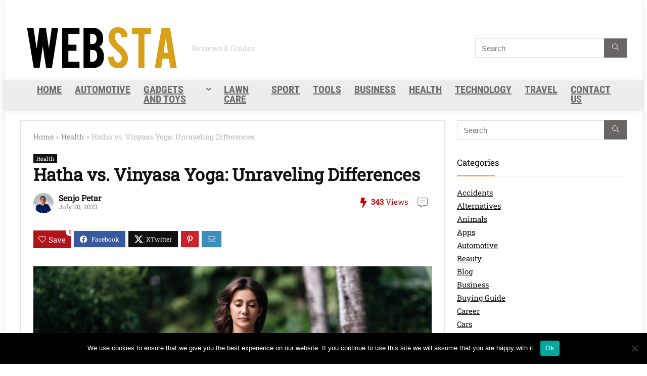

--- FILE ---
content_type: text/html; charset=UTF-8
request_url: https://websta.me/hatha-vs-vinyasa-yoga/
body_size: 35663
content:
<!DOCTYPE html>
<html lang="en-US">
<head><meta charset="UTF-8" /><script type="389f39a8d237c6d5680bd509-text/javascript">if(navigator.userAgent.match(/MSIE|Internet Explorer/i)||navigator.userAgent.match(/Trident\/7\..*?rv:11/i)){var href=document.location.href;if(!href.match(/[?&]nowprocket/)){if(href.indexOf("?")==-1){if(href.indexOf("#")==-1){document.location.href=href+"?nowprocket=1"}else{document.location.href=href.replace("#","?nowprocket=1#")}}else{if(href.indexOf("#")==-1){document.location.href=href+"&nowprocket=1"}else{document.location.href=href.replace("#","&nowprocket=1#")}}}}</script><script type="389f39a8d237c6d5680bd509-text/javascript">(()=>{class RocketLazyLoadScripts{constructor(){this.v="2.0.4",this.userEvents=["keydown","keyup","mousedown","mouseup","mousemove","mouseover","mouseout","touchmove","touchstart","touchend","touchcancel","wheel","click","dblclick","input"],this.attributeEvents=["onblur","onclick","oncontextmenu","ondblclick","onfocus","onmousedown","onmouseenter","onmouseleave","onmousemove","onmouseout","onmouseover","onmouseup","onmousewheel","onscroll","onsubmit"]}async t(){this.i(),this.o(),/iP(ad|hone)/.test(navigator.userAgent)&&this.h(),this.u(),this.l(this),this.m(),this.k(this),this.p(this),this._(),await Promise.all([this.R(),this.L()]),this.lastBreath=Date.now(),this.S(this),this.P(),this.D(),this.O(),this.M(),await this.C(this.delayedScripts.normal),await this.C(this.delayedScripts.defer),await this.C(this.delayedScripts.async),await this.T(),await this.F(),await this.j(),await this.A(),window.dispatchEvent(new Event("rocket-allScriptsLoaded")),this.everythingLoaded=!0,this.lastTouchEnd&&await new Promise(t=>setTimeout(t,500-Date.now()+this.lastTouchEnd)),this.I(),this.H(),this.U(),this.W()}i(){this.CSPIssue=sessionStorage.getItem("rocketCSPIssue"),document.addEventListener("securitypolicyviolation",t=>{this.CSPIssue||"script-src-elem"!==t.violatedDirective||"data"!==t.blockedURI||(this.CSPIssue=!0,sessionStorage.setItem("rocketCSPIssue",!0))},{isRocket:!0})}o(){window.addEventListener("pageshow",t=>{this.persisted=t.persisted,this.realWindowLoadedFired=!0},{isRocket:!0}),window.addEventListener("pagehide",()=>{this.onFirstUserAction=null},{isRocket:!0})}h(){let t;function e(e){t=e}window.addEventListener("touchstart",e,{isRocket:!0}),window.addEventListener("touchend",function i(o){o.changedTouches[0]&&t.changedTouches[0]&&Math.abs(o.changedTouches[0].pageX-t.changedTouches[0].pageX)<10&&Math.abs(o.changedTouches[0].pageY-t.changedTouches[0].pageY)<10&&o.timeStamp-t.timeStamp<200&&(window.removeEventListener("touchstart",e,{isRocket:!0}),window.removeEventListener("touchend",i,{isRocket:!0}),"INPUT"===o.target.tagName&&"text"===o.target.type||(o.target.dispatchEvent(new TouchEvent("touchend",{target:o.target,bubbles:!0})),o.target.dispatchEvent(new MouseEvent("mouseover",{target:o.target,bubbles:!0})),o.target.dispatchEvent(new PointerEvent("click",{target:o.target,bubbles:!0,cancelable:!0,detail:1,clientX:o.changedTouches[0].clientX,clientY:o.changedTouches[0].clientY})),event.preventDefault()))},{isRocket:!0})}q(t){this.userActionTriggered||("mousemove"!==t.type||this.firstMousemoveIgnored?"keyup"===t.type||"mouseover"===t.type||"mouseout"===t.type||(this.userActionTriggered=!0,this.onFirstUserAction&&this.onFirstUserAction()):this.firstMousemoveIgnored=!0),"click"===t.type&&t.preventDefault(),t.stopPropagation(),t.stopImmediatePropagation(),"touchstart"===this.lastEvent&&"touchend"===t.type&&(this.lastTouchEnd=Date.now()),"click"===t.type&&(this.lastTouchEnd=0),this.lastEvent=t.type,t.composedPath&&t.composedPath()[0].getRootNode()instanceof ShadowRoot&&(t.rocketTarget=t.composedPath()[0]),this.savedUserEvents.push(t)}u(){this.savedUserEvents=[],this.userEventHandler=this.q.bind(this),this.userEvents.forEach(t=>window.addEventListener(t,this.userEventHandler,{passive:!1,isRocket:!0})),document.addEventListener("visibilitychange",this.userEventHandler,{isRocket:!0})}U(){this.userEvents.forEach(t=>window.removeEventListener(t,this.userEventHandler,{passive:!1,isRocket:!0})),document.removeEventListener("visibilitychange",this.userEventHandler,{isRocket:!0}),this.savedUserEvents.forEach(t=>{(t.rocketTarget||t.target).dispatchEvent(new window[t.constructor.name](t.type,t))})}m(){const t="return false",e=Array.from(this.attributeEvents,t=>"data-rocket-"+t),i="["+this.attributeEvents.join("],[")+"]",o="[data-rocket-"+this.attributeEvents.join("],[data-rocket-")+"]",s=(e,i,o)=>{o&&o!==t&&(e.setAttribute("data-rocket-"+i,o),e["rocket"+i]=new Function("event",o),e.setAttribute(i,t))};new MutationObserver(t=>{for(const n of t)"attributes"===n.type&&(n.attributeName.startsWith("data-rocket-")||this.everythingLoaded?n.attributeName.startsWith("data-rocket-")&&this.everythingLoaded&&this.N(n.target,n.attributeName.substring(12)):s(n.target,n.attributeName,n.target.getAttribute(n.attributeName))),"childList"===n.type&&n.addedNodes.forEach(t=>{if(t.nodeType===Node.ELEMENT_NODE)if(this.everythingLoaded)for(const i of[t,...t.querySelectorAll(o)])for(const t of i.getAttributeNames())e.includes(t)&&this.N(i,t.substring(12));else for(const e of[t,...t.querySelectorAll(i)])for(const t of e.getAttributeNames())this.attributeEvents.includes(t)&&s(e,t,e.getAttribute(t))})}).observe(document,{subtree:!0,childList:!0,attributeFilter:[...this.attributeEvents,...e]})}I(){this.attributeEvents.forEach(t=>{document.querySelectorAll("[data-rocket-"+t+"]").forEach(e=>{this.N(e,t)})})}N(t,e){const i=t.getAttribute("data-rocket-"+e);i&&(t.setAttribute(e,i),t.removeAttribute("data-rocket-"+e))}k(t){Object.defineProperty(HTMLElement.prototype,"onclick",{get(){return this.rocketonclick||null},set(e){this.rocketonclick=e,this.setAttribute(t.everythingLoaded?"onclick":"data-rocket-onclick","this.rocketonclick(event)")}})}S(t){function e(e,i){let o=e[i];e[i]=null,Object.defineProperty(e,i,{get:()=>o,set(s){t.everythingLoaded?o=s:e["rocket"+i]=o=s}})}e(document,"onreadystatechange"),e(window,"onload"),e(window,"onpageshow");try{Object.defineProperty(document,"readyState",{get:()=>t.rocketReadyState,set(e){t.rocketReadyState=e},configurable:!0}),document.readyState="loading"}catch(t){console.log("WPRocket DJE readyState conflict, bypassing")}}l(t){this.originalAddEventListener=EventTarget.prototype.addEventListener,this.originalRemoveEventListener=EventTarget.prototype.removeEventListener,this.savedEventListeners=[],EventTarget.prototype.addEventListener=function(e,i,o){o&&o.isRocket||!t.B(e,this)&&!t.userEvents.includes(e)||t.B(e,this)&&!t.userActionTriggered||e.startsWith("rocket-")||t.everythingLoaded?t.originalAddEventListener.call(this,e,i,o):(t.savedEventListeners.push({target:this,remove:!1,type:e,func:i,options:o}),"mouseenter"!==e&&"mouseleave"!==e||t.originalAddEventListener.call(this,e,t.savedUserEvents.push,o))},EventTarget.prototype.removeEventListener=function(e,i,o){o&&o.isRocket||!t.B(e,this)&&!t.userEvents.includes(e)||t.B(e,this)&&!t.userActionTriggered||e.startsWith("rocket-")||t.everythingLoaded?t.originalRemoveEventListener.call(this,e,i,o):t.savedEventListeners.push({target:this,remove:!0,type:e,func:i,options:o})}}J(t,e){this.savedEventListeners=this.savedEventListeners.filter(i=>{let o=i.type,s=i.target||window;return e!==o||t!==s||(this.B(o,s)&&(i.type="rocket-"+o),this.$(i),!1)})}H(){EventTarget.prototype.addEventListener=this.originalAddEventListener,EventTarget.prototype.removeEventListener=this.originalRemoveEventListener,this.savedEventListeners.forEach(t=>this.$(t))}$(t){t.remove?this.originalRemoveEventListener.call(t.target,t.type,t.func,t.options):this.originalAddEventListener.call(t.target,t.type,t.func,t.options)}p(t){let e;function i(e){return t.everythingLoaded?e:e.split(" ").map(t=>"load"===t||t.startsWith("load.")?"rocket-jquery-load":t).join(" ")}function o(o){function s(e){const s=o.fn[e];o.fn[e]=o.fn.init.prototype[e]=function(){return this[0]===window&&t.userActionTriggered&&("string"==typeof arguments[0]||arguments[0]instanceof String?arguments[0]=i(arguments[0]):"object"==typeof arguments[0]&&Object.keys(arguments[0]).forEach(t=>{const e=arguments[0][t];delete arguments[0][t],arguments[0][i(t)]=e})),s.apply(this,arguments),this}}if(o&&o.fn&&!t.allJQueries.includes(o)){const e={DOMContentLoaded:[],"rocket-DOMContentLoaded":[]};for(const t in e)document.addEventListener(t,()=>{e[t].forEach(t=>t())},{isRocket:!0});o.fn.ready=o.fn.init.prototype.ready=function(i){function s(){parseInt(o.fn.jquery)>2?setTimeout(()=>i.bind(document)(o)):i.bind(document)(o)}return"function"==typeof i&&(t.realDomReadyFired?!t.userActionTriggered||t.fauxDomReadyFired?s():e["rocket-DOMContentLoaded"].push(s):e.DOMContentLoaded.push(s)),o([])},s("on"),s("one"),s("off"),t.allJQueries.push(o)}e=o}t.allJQueries=[],o(window.jQuery),Object.defineProperty(window,"jQuery",{get:()=>e,set(t){o(t)}})}P(){const t=new Map;document.write=document.writeln=function(e){const i=document.currentScript,o=document.createRange(),s=i.parentElement;let n=t.get(i);void 0===n&&(n=i.nextSibling,t.set(i,n));const c=document.createDocumentFragment();o.setStart(c,0),c.appendChild(o.createContextualFragment(e)),s.insertBefore(c,n)}}async R(){return new Promise(t=>{this.userActionTriggered?t():this.onFirstUserAction=t})}async L(){return new Promise(t=>{document.addEventListener("DOMContentLoaded",()=>{this.realDomReadyFired=!0,t()},{isRocket:!0})})}async j(){return this.realWindowLoadedFired?Promise.resolve():new Promise(t=>{window.addEventListener("load",t,{isRocket:!0})})}M(){this.pendingScripts=[];this.scriptsMutationObserver=new MutationObserver(t=>{for(const e of t)e.addedNodes.forEach(t=>{"SCRIPT"!==t.tagName||t.noModule||t.isWPRocket||this.pendingScripts.push({script:t,promise:new Promise(e=>{const i=()=>{const i=this.pendingScripts.findIndex(e=>e.script===t);i>=0&&this.pendingScripts.splice(i,1),e()};t.addEventListener("load",i,{isRocket:!0}),t.addEventListener("error",i,{isRocket:!0}),setTimeout(i,1e3)})})})}),this.scriptsMutationObserver.observe(document,{childList:!0,subtree:!0})}async F(){await this.X(),this.pendingScripts.length?(await this.pendingScripts[0].promise,await this.F()):this.scriptsMutationObserver.disconnect()}D(){this.delayedScripts={normal:[],async:[],defer:[]},document.querySelectorAll("script[type$=rocketlazyloadscript]").forEach(t=>{t.hasAttribute("data-rocket-src")?t.hasAttribute("async")&&!1!==t.async?this.delayedScripts.async.push(t):t.hasAttribute("defer")&&!1!==t.defer||"module"===t.getAttribute("data-rocket-type")?this.delayedScripts.defer.push(t):this.delayedScripts.normal.push(t):this.delayedScripts.normal.push(t)})}async _(){await this.L();let t=[];document.querySelectorAll("script[type$=rocketlazyloadscript][data-rocket-src]").forEach(e=>{let i=e.getAttribute("data-rocket-src");if(i&&!i.startsWith("data:")){i.startsWith("//")&&(i=location.protocol+i);try{const o=new URL(i).origin;o!==location.origin&&t.push({src:o,crossOrigin:e.crossOrigin||"module"===e.getAttribute("data-rocket-type")})}catch(t){}}}),t=[...new Map(t.map(t=>[JSON.stringify(t),t])).values()],this.Y(t,"preconnect")}async G(t){if(await this.K(),!0!==t.noModule||!("noModule"in HTMLScriptElement.prototype))return new Promise(e=>{let i;function o(){(i||t).setAttribute("data-rocket-status","executed"),e()}try{if(navigator.userAgent.includes("Firefox/")||""===navigator.vendor||this.CSPIssue)i=document.createElement("script"),[...t.attributes].forEach(t=>{let e=t.nodeName;"type"!==e&&("data-rocket-type"===e&&(e="type"),"data-rocket-src"===e&&(e="src"),i.setAttribute(e,t.nodeValue))}),t.text&&(i.text=t.text),t.nonce&&(i.nonce=t.nonce),i.hasAttribute("src")?(i.addEventListener("load",o,{isRocket:!0}),i.addEventListener("error",()=>{i.setAttribute("data-rocket-status","failed-network"),e()},{isRocket:!0}),setTimeout(()=>{i.isConnected||e()},1)):(i.text=t.text,o()),i.isWPRocket=!0,t.parentNode.replaceChild(i,t);else{const i=t.getAttribute("data-rocket-type"),s=t.getAttribute("data-rocket-src");i?(t.type=i,t.removeAttribute("data-rocket-type")):t.removeAttribute("type"),t.addEventListener("load",o,{isRocket:!0}),t.addEventListener("error",i=>{this.CSPIssue&&i.target.src.startsWith("data:")?(console.log("WPRocket: CSP fallback activated"),t.removeAttribute("src"),this.G(t).then(e)):(t.setAttribute("data-rocket-status","failed-network"),e())},{isRocket:!0}),s?(t.fetchPriority="high",t.removeAttribute("data-rocket-src"),t.src=s):t.src="data:text/javascript;base64,"+window.btoa(unescape(encodeURIComponent(t.text)))}}catch(i){t.setAttribute("data-rocket-status","failed-transform"),e()}});t.setAttribute("data-rocket-status","skipped")}async C(t){const e=t.shift();return e?(e.isConnected&&await this.G(e),this.C(t)):Promise.resolve()}O(){this.Y([...this.delayedScripts.normal,...this.delayedScripts.defer,...this.delayedScripts.async],"preload")}Y(t,e){this.trash=this.trash||[];let i=!0;var o=document.createDocumentFragment();t.forEach(t=>{const s=t.getAttribute&&t.getAttribute("data-rocket-src")||t.src;if(s&&!s.startsWith("data:")){const n=document.createElement("link");n.href=s,n.rel=e,"preconnect"!==e&&(n.as="script",n.fetchPriority=i?"high":"low"),t.getAttribute&&"module"===t.getAttribute("data-rocket-type")&&(n.crossOrigin=!0),t.crossOrigin&&(n.crossOrigin=t.crossOrigin),t.integrity&&(n.integrity=t.integrity),t.nonce&&(n.nonce=t.nonce),o.appendChild(n),this.trash.push(n),i=!1}}),document.head.appendChild(o)}W(){this.trash.forEach(t=>t.remove())}async T(){try{document.readyState="interactive"}catch(t){}this.fauxDomReadyFired=!0;try{await this.K(),this.J(document,"readystatechange"),document.dispatchEvent(new Event("rocket-readystatechange")),await this.K(),document.rocketonreadystatechange&&document.rocketonreadystatechange(),await this.K(),this.J(document,"DOMContentLoaded"),document.dispatchEvent(new Event("rocket-DOMContentLoaded")),await this.K(),this.J(window,"DOMContentLoaded"),window.dispatchEvent(new Event("rocket-DOMContentLoaded"))}catch(t){console.error(t)}}async A(){try{document.readyState="complete"}catch(t){}try{await this.K(),this.J(document,"readystatechange"),document.dispatchEvent(new Event("rocket-readystatechange")),await this.K(),document.rocketonreadystatechange&&document.rocketonreadystatechange(),await this.K(),this.J(window,"load"),window.dispatchEvent(new Event("rocket-load")),await this.K(),window.rocketonload&&window.rocketonload(),await this.K(),this.allJQueries.forEach(t=>t(window).trigger("rocket-jquery-load")),await this.K(),this.J(window,"pageshow");const t=new Event("rocket-pageshow");t.persisted=this.persisted,window.dispatchEvent(t),await this.K(),window.rocketonpageshow&&window.rocketonpageshow({persisted:this.persisted})}catch(t){console.error(t)}}async K(){Date.now()-this.lastBreath>45&&(await this.X(),this.lastBreath=Date.now())}async X(){return document.hidden?new Promise(t=>setTimeout(t)):new Promise(t=>requestAnimationFrame(t))}B(t,e){return e===document&&"readystatechange"===t||(e===document&&"DOMContentLoaded"===t||(e===window&&"DOMContentLoaded"===t||(e===window&&"load"===t||e===window&&"pageshow"===t)))}static run(){(new RocketLazyLoadScripts).t()}}RocketLazyLoadScripts.run()})();</script>

<meta name="viewport" content="width=device-width, initial-scale=1.0" />
<!-- feeds & pingback -->
<link rel="profile" href="https://gmpg.org/xfn/11" />
<link rel="pingback" href="https://websta.me/xmlrpc.php" />
<meta name='robots' content='index, follow, max-image-preview:large, max-snippet:-1, max-video-preview:-1' />

	<!-- This site is optimized with the Yoast SEO plugin v26.8 - https://yoast.com/product/yoast-seo-wordpress/ -->
	<title>Hatha vs. Vinyasa Yoga: Unraveling Differences - WebSta.ME</title>
<style id="wpr-usedcss">img:is([sizes=auto i],[sizes^="auto," i]){contain-intrinsic-size:3000px 1500px}:root{--wp-block-synced-color:#7a00df;--wp-block-synced-color--rgb:122,0,223;--wp-bound-block-color:var(--wp-block-synced-color);--wp-editor-canvas-background:#ddd;--wp-admin-theme-color:#007cba;--wp-admin-theme-color--rgb:0,124,186;--wp-admin-theme-color-darker-10:#006ba1;--wp-admin-theme-color-darker-10--rgb:0,107,160.5;--wp-admin-theme-color-darker-20:#005a87;--wp-admin-theme-color-darker-20--rgb:0,90,135;--wp-admin-border-width-focus:2px}@media (min-resolution:192dpi){:root{--wp-admin-border-width-focus:1.5px}}:root{--wp--preset--font-size--normal:16px;--wp--preset--font-size--huge:42px}.aligncenter{clear:both}html :where(.has-border-color){border-style:solid}html :where([style*=border-top-color]){border-top-style:solid}html :where([style*=border-right-color]){border-right-style:solid}html :where([style*=border-bottom-color]){border-bottom-style:solid}html :where([style*=border-left-color]){border-left-style:solid}html :where([style*=border-width]){border-style:solid}html :where([style*=border-top-width]){border-top-style:solid}html :where([style*=border-right-width]){border-right-style:solid}html :where([style*=border-bottom-width]){border-bottom-style:solid}html :where([style*=border-left-width]){border-left-style:solid}html :where(img[class*=wp-image-]){height:auto;max-width:100%}:where(figure){margin:0 0 1em}html :where(.is-position-sticky){--wp-admin--admin-bar--position-offset:var(--wp-admin--admin-bar--height,0px)}@media screen and (max-width:600px){html :where(.is-position-sticky){--wp-admin--admin-bar--position-offset:0px}}.wp-block-group{box-sizing:border-box}:where(.wp-block-group.wp-block-group-is-layout-constrained){position:relative}:root{--wp--preset--aspect-ratio--square:1;--wp--preset--aspect-ratio--4-3:4/3;--wp--preset--aspect-ratio--3-4:3/4;--wp--preset--aspect-ratio--3-2:3/2;--wp--preset--aspect-ratio--2-3:2/3;--wp--preset--aspect-ratio--16-9:16/9;--wp--preset--aspect-ratio--9-16:9/16;--wp--preset--color--black:#000000;--wp--preset--color--cyan-bluish-gray:#abb8c3;--wp--preset--color--white:#ffffff;--wp--preset--color--pale-pink:#f78da7;--wp--preset--color--vivid-red:#cf2e2e;--wp--preset--color--luminous-vivid-orange:#ff6900;--wp--preset--color--luminous-vivid-amber:#fcb900;--wp--preset--color--light-green-cyan:#7bdcb5;--wp--preset--color--vivid-green-cyan:#00d084;--wp--preset--color--pale-cyan-blue:#8ed1fc;--wp--preset--color--vivid-cyan-blue:#0693e3;--wp--preset--color--vivid-purple:#9b51e0;--wp--preset--color--main:var(--rehub-main-color);--wp--preset--color--secondary:var(--rehub-sec-color);--wp--preset--color--buttonmain:var(--rehub-main-btn-bg);--wp--preset--color--cyan-grey:#abb8c3;--wp--preset--color--orange-light:#fcb900;--wp--preset--color--red:#cf2e2e;--wp--preset--color--red-bright:#f04057;--wp--preset--color--vivid-green:#00d084;--wp--preset--color--orange:#ff6900;--wp--preset--color--blue:#0693e3;--wp--preset--gradient--vivid-cyan-blue-to-vivid-purple:linear-gradient(135deg,rgb(6, 147, 227) 0%,rgb(155, 81, 224) 100%);--wp--preset--gradient--light-green-cyan-to-vivid-green-cyan:linear-gradient(135deg,rgb(122, 220, 180) 0%,rgb(0, 208, 130) 100%);--wp--preset--gradient--luminous-vivid-amber-to-luminous-vivid-orange:linear-gradient(135deg,rgb(252, 185, 0) 0%,rgb(255, 105, 0) 100%);--wp--preset--gradient--luminous-vivid-orange-to-vivid-red:linear-gradient(135deg,rgb(255, 105, 0) 0%,rgb(207, 46, 46) 100%);--wp--preset--gradient--very-light-gray-to-cyan-bluish-gray:linear-gradient(135deg,rgb(238, 238, 238) 0%,rgb(169, 184, 195) 100%);--wp--preset--gradient--cool-to-warm-spectrum:linear-gradient(135deg,rgb(74, 234, 220) 0%,rgb(151, 120, 209) 20%,rgb(207, 42, 186) 40%,rgb(238, 44, 130) 60%,rgb(251, 105, 98) 80%,rgb(254, 248, 76) 100%);--wp--preset--gradient--blush-light-purple:linear-gradient(135deg,rgb(255, 206, 236) 0%,rgb(152, 150, 240) 100%);--wp--preset--gradient--blush-bordeaux:linear-gradient(135deg,rgb(254, 205, 165) 0%,rgb(254, 45, 45) 50%,rgb(107, 0, 62) 100%);--wp--preset--gradient--luminous-dusk:linear-gradient(135deg,rgb(255, 203, 112) 0%,rgb(199, 81, 192) 50%,rgb(65, 88, 208) 100%);--wp--preset--gradient--pale-ocean:linear-gradient(135deg,rgb(255, 245, 203) 0%,rgb(182, 227, 212) 50%,rgb(51, 167, 181) 100%);--wp--preset--gradient--electric-grass:linear-gradient(135deg,rgb(202, 248, 128) 0%,rgb(113, 206, 126) 100%);--wp--preset--gradient--midnight:linear-gradient(135deg,rgb(2, 3, 129) 0%,rgb(40, 116, 252) 100%);--wp--preset--font-size--small:13px;--wp--preset--font-size--medium:20px;--wp--preset--font-size--large:36px;--wp--preset--font-size--x-large:42px;--wp--preset--font-family--system-font:-apple-system,BlinkMacSystemFont,"Segoe UI",Roboto,Oxygen-Sans,Ubuntu,Cantarell,"Helvetica Neue",sans-serif;--wp--preset--font-family--rh-nav-font:var(--rehub-nav-font,-apple-system,BlinkMacSystemFont,"Segoe UI",Roboto,Oxygen-Sans,Ubuntu,Cantarell,"Helvetica Neue",sans-serif);--wp--preset--font-family--rh-head-font:var(--rehub-head-font,-apple-system,BlinkMacSystemFont,"Segoe UI",Roboto,Oxygen-Sans,Ubuntu,Cantarell,"Helvetica Neue",sans-serif);--wp--preset--font-family--rh-btn-font:var(--rehub-btn-font,-apple-system,BlinkMacSystemFont,"Segoe UI",Roboto,Oxygen-Sans,Ubuntu,Cantarell,"Helvetica Neue",sans-serif);--wp--preset--font-family--rh-body-font:var(--rehub-body-font,-apple-system,BlinkMacSystemFont,"Segoe UI",Roboto,Oxygen-Sans,Ubuntu,Cantarell,"Helvetica Neue",sans-serif);--wp--preset--spacing--20:0.44rem;--wp--preset--spacing--30:0.67rem;--wp--preset--spacing--40:1rem;--wp--preset--spacing--50:1.5rem;--wp--preset--spacing--60:2.25rem;--wp--preset--spacing--70:3.38rem;--wp--preset--spacing--80:5.06rem;--wp--preset--shadow--natural:6px 6px 9px rgba(0, 0, 0, .2);--wp--preset--shadow--deep:12px 12px 50px rgba(0, 0, 0, .4);--wp--preset--shadow--sharp:6px 6px 0px rgba(0, 0, 0, .2);--wp--preset--shadow--outlined:6px 6px 0px -3px rgb(255, 255, 255),6px 6px rgb(0, 0, 0);--wp--preset--shadow--crisp:6px 6px 0px rgb(0, 0, 0)}:root{--wp--style--global--content-size:760px;--wp--style--global--wide-size:1200px}:where(body){margin:0}:where(.is-layout-flex){gap:.5em}:where(.is-layout-grid){gap:.5em}.is-layout-flow>.aligncenter{margin-left:auto!important;margin-right:auto!important}body{padding-top:0;padding-right:0;padding-bottom:0;padding-left:0}a:where(:not(.wp-element-button)){text-decoration:none}h1{font-size:29px;line-height:34px;margin-top:10px;margin-bottom:31px}h2{font-size:25px;line-height:31px;margin-top:10px;margin-bottom:31px}h4{font-size:18px;line-height:24px;margin-top:10px;margin-bottom:18px}:root :where(.wp-element-button,.wp-block-button__link){background-color:#32373c;border-width:0;color:#fff;font-family:inherit;font-size:inherit;font-style:inherit;font-weight:inherit;letter-spacing:inherit;line-height:inherit;padding-top:calc(.667em + 2px);padding-right:calc(1.333em + 2px);padding-bottom:calc(.667em + 2px);padding-left:calc(1.333em + 2px);text-decoration:none;text-transform:inherit}#cookie-notice{position:fixed;min-width:100%;height:auto;z-index:100000;font-size:13px;letter-spacing:0;line-height:20px;left:0;text-align:center;font-weight:400;font-family:-apple-system,BlinkMacSystemFont,Arial,Roboto,"Helvetica Neue",sans-serif}#cookie-notice,#cookie-notice *{-webkit-box-sizing:border-box;-moz-box-sizing:border-box;box-sizing:border-box}#cookie-notice .cookie-notice-container{display:block}#cookie-notice.cookie-notice-hidden .cookie-notice-container{display:none}.cn-position-bottom{bottom:0}.cookie-notice-container{padding:15px 30px;text-align:center;width:100%;z-index:2}.cn-close-icon{position:absolute;right:15px;top:50%;margin:-10px 0 0;width:15px;height:15px;opacity:.5;padding:10px;border:none;outline:0;background:0 0;box-shadow:none;cursor:pointer}.cn-close-icon:focus,.cn-close-icon:focus-visible{outline:currentColor solid 2px;outline-offset:3px}.cn-close-icon:hover{opacity:1}.cn-close-icon:after,.cn-close-icon:before{position:absolute;content:' ';height:15px;width:2px;top:3px;background-color:grey}.cn-close-icon:before{transform:rotate(45deg)}.cn-close-icon:after{transform:rotate(-45deg)}#cookie-notice .cn-button{margin:0 0 0 10px;display:inline-block}#cookie-notice .cn-button:not(.cn-button-custom){font-family:-apple-system,BlinkMacSystemFont,Arial,Roboto,"Helvetica Neue",sans-serif;font-weight:400;font-size:13px;letter-spacing:.25px;line-height:20px;margin:0 0 0 10px;text-align:center;text-transform:none;display:inline-block;cursor:pointer;touch-action:manipulation;white-space:nowrap;outline:0;box-shadow:none;text-shadow:none;border:none;-webkit-border-radius:3px;-moz-border-radius:3px;border-radius:3px;text-decoration:none;padding:8.5px 10px;line-height:1;color:inherit}.cn-text-container{margin:0 0 6px}.cn-buttons-container,.cn-text-container{display:inline-block}@media all and (max-width:900px){.cookie-notice-container #cn-notice-text{display:block}.cookie-notice-container #cn-notice-buttons{display:block}#cookie-notice .cn-button{margin:0 5px 5px}}@media all and (max-width:480px){.cookie-notice-container{padding:15px 25px}}@font-face{font-display:swap;font-family:'Roboto Condensed';font-style:normal;font-weight:700;src:url(https://fonts.gstatic.com/s/robotocondensed/v31/ieVo2ZhZI2eCN5jzbjEETS9weq8-_d6T_POl0fRJeyVVpcBO5Xw.woff2) format('woff2');unicode-range:U+0000-00FF,U+0131,U+0152-0153,U+02BB-02BC,U+02C6,U+02DA,U+02DC,U+0304,U+0308,U+0329,U+2000-206F,U+20AC,U+2122,U+2191,U+2193,U+2212,U+2215,U+FEFF,U+FFFD}@font-face{font-display:swap;font-family:'Roboto Slab';font-style:normal;font-weight:400;src:url(https://fonts.gstatic.com/s/robotoslab/v36/BngbUXZYTXPIvIBgJJSb6s3BzlRRfKOFbvjojISmb2Rj.woff2) format('woff2');unicode-range:U+0000-00FF,U+0131,U+0152-0153,U+02BB-02BC,U+02C6,U+02DA,U+02DC,U+0304,U+0308,U+0329,U+2000-206F,U+20AC,U+2122,U+2191,U+2193,U+2212,U+2215,U+FEFF,U+FFFD}#ez-toc-container{background:#f9f9f9;border:1px solid #aaa;border-radius:4px;-webkit-box-shadow:0 1px 1px rgba(0,0,0,.05);box-shadow:0 1px 1px rgba(0,0,0,.05);display:table;margin-bottom:1em;padding:10px 20px 10px 10px;position:relative;width:auto}#ez-toc-container ul ul{margin-left:1.5em}#ez-toc-container li,#ez-toc-container ul{margin:0;padding:0}#ez-toc-container li,#ez-toc-container ul,#ez-toc-container ul li{background:0 0;list-style:none;line-height:1.6;margin:0;overflow:hidden;z-index:1}#ez-toc-container .ez-toc-title{text-align:left;line-height:1.45;margin:0;padding:0}.ez-toc-title{display:inline;text-align:left;vertical-align:middle}#ez-toc-container a{color:#444;box-shadow:none;text-decoration:none;text-shadow:none;display:inline-flex;align-items:stretch;flex-wrap:nowrap}#ez-toc-container a:visited{color:#9f9f9f}#ez-toc-container a:hover{text-decoration:underline}#ez-toc-container input{position:absolute;left:-999em}#ez-toc-container input[type=checkbox]:checked+nav{opacity:0;max-height:0;border:none;display:none}#ez-toc-container label{position:relative;cursor:pointer;display:initial}div#ez-toc-container .ez-toc-title{display:initial}.ez-toc-icon-toggle-span{display:flex;align-items:center;width:35px;height:30px;justify-content:center;direction:ltr}.eztoc-hide{display:none}div#ez-toc-container .ez-toc-title{font-size:120%}div#ez-toc-container .ez-toc-title{font-weight:500}div#ez-toc-container ul li,div#ez-toc-container ul li a{font-size:95%}div#ez-toc-container ul li,div#ez-toc-container ul li a{font-weight:500}div#ez-toc-container nav ul ul li{font-size:90%}.ez-toc-container-direction{direction:ltr}.ez-toc-counter ul{counter-reset:item}.ez-toc-counter nav ul li a::before{content:counters(item, '.', decimal) '. ';display:inline-block;counter-increment:item;flex-grow:0;flex-shrink:0;margin-right:.2em;float:left}a,article,aside,body,caption,div,figure,footer,form,h1,h2,h4,header,html,i,img,label,li,nav,object,ol,p,span,strong,time,ul{margin:0;padding:0;border:0;font-size:100%;font:inherit;vertical-align:baseline}article,aside,figure,footer,header,nav{display:block}*{box-sizing:border-box}ul{list-style:none}body{background-color:#fff;color:#000;font-size:15px;font-family:Roboto,"Helvetica Neue",-apple-system,system-ui,BlinkMacSystemFont,"Segoe UI",Oxygen-Sans,sans-serif}:root :where(a:where(:not(.wp-element-button))){text-decoration:none!important}a:focus,button{outline:0}a:active,a:hover{color:#000}h1 a,h2 a,h4 a{color:#111;text-decoration:none}h1,h2,h4{font-weight:700;color:#111}h1{font-size:29px;line-height:34px;margin:10px 0 31px}h2{font-size:25px;line-height:30px;margin:10px 0 31px}h4{font-size:18px;line-height:24px;margin:10px 0 18px}.post p,article p{margin:0 0 31px}.post strong,article strong{font-weight:700}.post,article{font-size:16px;line-height:28px;color:#333}p strong{font-weight:700}img{max-width:100%;height:auto;vertical-align:top;border:0}.preloader-cell{display:table-cell;vertical-align:middle;font-size:60px}::selection{background:#999;color:#fff;text-shadow:none}.clearfix:after,.clearfix:before{content:"";display:table}.clearfix:after{clear:both}.header-top .top-nav>ul>li.menu-item-has-children>a:before,.heartplus.loading:before,.heartplus:before,.icon-search-onclick:before,.postNavigation .postnavprev:before,.printthecoupon:before,.pros_comment_item:before,nav.top_menu ul li.menu-item-has-children ul li.menu-item-has-children>a:before,nav.top_menu ul.menu:not(.off-canvas)>li.menu-item-has-children>a:before,span.cat_link_meta:before,span.comm_count_meta:before,span.postview_meta:before{font-family:rhicons}#main_header{z-index:998}.responsive_nav_wrap{display:none;position:relative;width:100%}header .logo-section{padding:15px 0;overflow:visible}header .logo{max-width:450px;float:left;margin-right:15px;line-height:0}.icon-search-onclick:before{content:"\f002"}button.icon-search-onclick i{font-size:20px!important}button.icon-search-onclick:before{display:none}form.search-form{padding:0;border:none;position:relative;width:auto;display:flex;margin:0;max-width:100%}form.search-form input[type=text]{border:1px solid #e1e1e1;height:38px;background-color:#fff;padding:2px 45px 2px 12px}form.search-form input[type=text]:focus{outline:0}form.search-form [type=submit]{border:none;cursor:pointer;padding:0 16px;line-height:38px;height:38px;vertical-align:middle;position:absolute;top:0;right:0}.search-header-contents{width:100%;height:100%;position:fixed;left:0;top:0;right:0;bottom:0;opacity:0;visibility:hidden;z-index:9999999;transition:opacity .5s ease;text-align:center;margin:0 auto;background-color:rgba(0,0,0,.7)}.search-header-contents .search-form{max-width:1000px;margin:0 auto;width:100%;transition:transform .6s ease,opacity .3s ease;transform:translateY(-100%);opacity:0}.search-header-contents form.search-form input[type=text]{width:100%;height:74px;border:none;line-height:74px;font-size:25px;padding:5px 37px 5px 25px!important}.search-header-contents form.search-form [type=submit]{line-height:74px;height:74px;background:#fff!important;color:#333!important;padding:0 25px;font-size:25px}.rh-outer-wrap{transition:transform .5s;transform-origin:center top}.head_search .search-form,.head_search form.search-form input[type=text],.widget_search .search-form,.widget_search form.search-form input[type=text]{width:100%;clear:both}header .search{width:300px;float:right;position:relative}.logo-section .search form.search-form input[type=text]{min-width:215px}.main-nav{background:#fcfcfc}.main-nav.white_style{border-top:1px solid #eee;border-bottom:1px solid #eee}.main-nav:after{content:'';display:table;clear:both}nav.top_menu{position:relative}nav.top_menu>ul{display:flex;margin:0}nav.top_menu ul li{position:relative}nav.top_menu>ul>li.floatright{margin-left:auto}#slide-menu-mobile ul li.menu-item>a i,nav.top_menu ul li i{margin:0 5px 0 0}nav.top_menu>ul>li>a{font-weight:700;font-size:16px;line-height:19px;transition:all .3s cubic-bezier(.5, 0, .5, 1);position:relative;color:#111;padding:8px 13px 11px;display:inline-block}nav.top_menu ul.menu:not(.off-canvas)>li.menu-item-has-children>a:before{font-size:14px;content:'\f107';margin:0 0 0 7px;float:right}nav.top_menu ul li.menu-item-has-children{position:relative}nav.top_menu ul li.menu-item-has-children ul li.menu-item-has-children>a:before{color:#111;content:"\f105";cursor:pointer;float:right;padding-left:8px}.top-nav ul.sub-menu,nav.top_menu ul.sub-menu{transform:translateY(10px);opacity:0;visibility:hidden;transition:opacity .3s ease,transform .3s ease;background:#fff;position:absolute;z-index:9999999;width:250px;box-shadow:0 20px 40px -5px rgba(9,30,66,.18);backface-visibility:hidden;left:-999999px}nav.top_menu ul.sub-menu{padding:12px 0}nav.top_menu ul.sub-menu ul.sub-menu{top:0}nav.top_menu ul.sub-menu>li>a{text-transform:none;font-size:15px;line-height:22px;color:#111!important;display:block;padding:10px 25px;font-weight:400}nav.top_menu ul.sub-menu>li:first-child>a{border-top-color:transparent}.top-nav>ul>li>ul.sub-menu>li:first-child>a:after,nav.top_menu>ul>li>ul.sub-menu>li:first-child>a:after{position:absolute;content:"";width:0;height:0;border-style:solid;top:-5px;left:19px;border-width:0 6px 6px;border-color:transparent transparent #fff}nav.top_menu>ul:not(.off-canvas) li:not(.rh-megamenu) ul.sub-menu>li>a:hover{background:#f9f9f9}nav.top_menu>ul>li{border-right:1px solid rgba(0,0,0,.08)}nav.top_menu>ul>li:last-child{border-right:none!important;box-shadow:none}#slide-menu-mobile{display:none}#mobpanelimg{max-height:100px;max-width:150px;width:auto;height:auto}#slide-menu-mobile ul li.menu-item{border-bottom:1px solid #eee;position:static;margin:0;overflow:hidden;width:100%;float:none}#slide-menu-mobile ul li.menu-item>a{line-height:22px!important;float:left;padding:10px 15px;font-size:16px;text-transform:none;border-top:none;width:calc(100% - 50px);text-decoration:none;color:#111;font-weight:700}#slide-menu-mobile ul ul.sub-menu{transition:all .3s ease;opacity:1;visibility:visible;position:absolute;border:0;width:100%;min-height:100%;top:0;left:0;background-color:#fff;transform:translate3d(-100%,0,1px);backface-visibility:hidden}#slide-menu-mobile ul ul.sub-menu li a{border-bottom:none}.rh-close-btn,.rh-close-btn i{width:40px;height:40px;font-size:20px;line-height:40px}a.logo_image_insticky{display:none;text-decoration:none;margin:6px 0}a.logo_image_insticky img,a.logo_image_mobile img{max-height:50px;max-width:160px;vertical-align:middle;height:auto;width:auto}#dl-menu a.logo_image_mobile{display:inline-block}.logo_insticky_enabled .top_menu{flex-grow:1;margin:0 20px}#logo_mobile_wrapper,a.logo_image_mobile img{display:none}#dl-menu a.logo_image_mobile img{position:absolute;top:0;left:50%;transform:translate(-50%);right:auto;bottom:0;margin:auto;display:block}.dl-menuwrapper ul .floatright{float:none}.dl-menuwrapper button{border:none;width:48px;height:53px;overflow:hidden;position:relative;cursor:pointer;outline:0;background:0 0}.dl-menuwrapper button i{color:#111;font-size:36px}.dl-menuwrapper button svg line{stroke:#111;stroke-width:2;stroke-dasharray:26;animation:1s linear svglineltr}#mobile-menu-icons{padding-right:7px}@keyframes svglineltr{0%{stroke-dashoffset:26}100%{stroke-dashoffset:0}}.rh-boxed-container .rh-outer-wrap{box-shadow:0 0 20px 0 rgba(0,0,0,.1);margin:0 auto;width:1260px;background:#fff}.rh-container{margin:0 auto;border:none;background:none;width:1200px;box-shadow:none;position:relative;clear:both;padding:0}.rh-content-wrap{padding-top:20px;padding-bottom:20px}.main-side{width:840px;float:left;position:relative}body:not(.noinnerpadding) .rh-post-wrapper{background:#fff;border:1px solid #e3e3e3;padding:25px;box-shadow:0 2px 2px #ececec}.main-side{min-height:70vh}.sidebar{width:336px;float:right;overflow:hidden}@media screen and (max-width:1279px) and (min-width:1141px){.rh-boxed-container .rh-outer-wrap{width:1120px}.rh-container{width:1080px}.main-side{width:755px}.sidebar{width:300px}nav.top_menu>ul>li>a{padding-left:12px;padding-right:12px}}@media (max-width:1140px){.rh-boxed-container .rh-outer-wrap{width:100%}header .logo{max-width:250px}}@media (max-width:1140px) and (min-width:1024px){.rh-container{width:980px}.main-side{width:655px}.sidebar{width:300px}nav.top_menu>ul>li>a{font-size:14px;padding-left:8px;padding-right:8px}nav.top_menu>ul>li{border:none}}@media (max-width:1024px){.hideontablet{display:none!important}.responsive_nav_wrap{display:block}.tabletblockdisplay{display:block!important;width:100%!important;float:none!important;margin:0 0 10px;clear:both!important}.header_top_wrap,nav.top_menu{display:none}}@media (max-width:1023px) and (min-width:768px){.sidebar{border:none;clear:both;column-count:2;column-gap:20px}.sidebar .widget{margin:0 0 20px;clear:none;break-inside:avoid;transform:translateZ(0);column-width:350px}}@media (max-width:1023px){.sidebar{margin:30px auto 0}.rh-flex-center-align.logo_insticky_enabled{display:block}a.logo_image_insticky{display:none}.main-side,.sidebar{width:100%;float:none;display:block}.rh-container{width:100%;padding-left:15px;padding-right:15px}.header_wrap .rh-container{padding:0}}@media (max-width:767px){body .mobilepadding{padding:0 15px!important}.hideonmobile{display:none!important}body .disablemobilepadding{padding:0!important}.mobilecenterdisplay,.mobilecenterdisplay>*{text-align:center!important;justify-content:center!important}.mobileblockdisplay{display:block!important;width:100%!important;float:none!important}.disablefloatmobile.floatleft,.disablefloatmobile.floatright{float:none!important;margin-right:0!important;margin-left:0!important;clear:both}article h1{font-size:28px;line-height:32px}}@media (max-width:479px){.main-side{border:none;box-shadow:none;padding:0}body:not(.dark_body):not(.page-template-template-systempages){background:#fff!important}body:not(.dark_body) .rh-post-wrapper{background:0 0;padding:0;border:none;box-shadow:none}}.title_single_area h1{font-size:34px;line-height:34px;margin:0 0 20px;word-break:break-word}.title_single_area .post-meta{color:#111}.title_single_area .post-meta span{margin-right:15px}.pricealertpopup-wrap .csspopuptrigger{font-size:13px}.post-meta{margin-bottom:12px;font-size:12px;line-height:12px;font-style:italic;color:#999}span.cat_link_meta:before,span.comm_count_meta:before,span.postview_meta:before{font-size:3px;line-height:12px;vertical-align:middle;padding-right:5px;content:"\f111";font-style:normal}span.postview_meta:before{content:"\f06e";font-size:12px}span.comm_count_meta:before{content:"\f4ad";font-size:12px}.post-meta span:first-child:before{display:none}.post-meta span.comm_count_meta:first-child:before,.post-meta span.postview_meta:first-child:before{display:inline-block}.post-meta span{display:inline-block;margin-right:8px}.post-meta a.cat,.post-meta span a,.post-meta-big a{color:#111;text-decoration:none}.post-meta-big span.comm_count_meta:before,.post-meta-big span.postview_meta:before{font-size:20px;padding-right:8px}.post-meta-big span.postview_meta{color:#c00}.post-meta-big span.postview_meta:before{content:"\f0e7"}.post-meta-big span.comm_count_meta:before{content:"\f4a6"}.post{margin-bottom:15px;counter-reset:wpsmtop;word-wrap:break-word}.post figure.top_featured_image{max-width:100%;margin-bottom:25px;position:relative;overflow:hidden;text-align:center}figure.top_featured_image img{width:auto;height:auto}.post ul:not([class])>li{list-style:disc}.post ol:not([class]) li,.post ul:not([class]) li{margin:0 0 5px 15px}.post ol,.post ul{margin-bottom:25px}.post ol{margin-left:15px}.title h1 span{font-weight:400}.rh-cat-label-title a,a.rh-cat-label-title{font-style:normal!important;background-color:#111;padding:3px 6px!important;color:#fff;font-size:11px!important;white-space:nowrap;text-decoration:none;display:inline-block;margin:0 5px 5px 0;line-height:12px!important}#topcontrol{transform-style:preserve-3d;backface-visibility:hidden;z-index:1008;background:rgba(0,0,0,.4);border-radius:5px 0 0 5px;position:fixed;bottom:125px;right:0;cursor:pointer;transition:all .7s ease-in-out;overflow:auto;font-size:16px;line-height:32px;height:32px;width:32px;color:#fff!important;text-align:center;opacity:0}img.lazyload{opacity:0;visibility:hidden}.widget.widget_search{position:relative;overflow:visible}.widget .title i{margin:0 6px 0 0}.widget{margin-bottom:35px;clear:both;overflow:hidden}.sidebar .widget.widget_text{overflow:visible}.widget .title,.widget h2{position:relative;border-bottom:1px solid #ddd;padding-bottom:15px;font-weight:400;font-size:17px;line-height:22px;color:#111;margin:0 0 22px}.widget .title:after{content:' ';width:75px;border-bottom:2px solid #111;display:block;position:absolute;bottom:-1px}.footer_widget .widget .title,.footer_widget .widget h2{margin:20px 0 25px;font-size:18px;padding:0;border:none}.footer_widget .widget .title:after{display:none}.widget_categories li{margin-bottom:6px}.widget_recent_entries li{margin-bottom:10px}.widget_categories li a,.widget_recent_entries li a{text-decoration:underline;color:#111}.widget p{font-size:14px;margin-bottom:12px;line-height:20px}.textwidget h1,.textwidget h2,.textwidget h4{margin-bottom:15px}@media screen and (max-width:767px){.footer_widget .widget .title{margin-top:0}}.footer-bottom .footer_widget{font-size:14px;line-height:18px}.footer-bottom .footer_widget p{margin-bottom:22px;font-size:95%}.footer-bottom .footer_widget a{text-decoration:underline}.footer-bottom .footer_widget .widget_categories ul li{font-size:13px;margin-bottom:12px;padding-left:12px;position:relative;list-style:none}.footer-bottom .footer_widget .widget_categories ul li:before{position:absolute;content:".";top:0;left:0;color:#999;line-height:0;font-size:30px}.footer-bottom .widget{margin-bottom:25px;position:relative}p:empty{display:none}.aligncenter,img.aligncenter{clear:both;display:block;margin-left:auto;margin-right:auto;text-align:center}.wp-caption{text-align:center;margin-bottom:1.5em;max-width:100%}.widget .wp-caption{box-shadow:none}.wp-caption img{border:0;margin:0;padding:0}.wp-caption p.wp-caption-text{margin:12px 0 0;font-size:90%;line-height:20px}@media (min-width:768px){.search-header-contents{padding:30vh 30px 70vh}.footer-bottom.white_style .footer_widget:nth-child(2){padding-right:25px;padding-left:25px}.wp-caption{padding:15px;box-shadow:0 0 20px #f3f3f3}}.post ol ol,.post ul ul{margin-top:7px;margin-bottom:7px}.post ul ul{list-style:circle}.redcolor{color:#b00}.bluecolor{color:#4184f9}.greencolor{color:#009700}.orangecolor{color:#ff8a00}.whitecolor{color:#fff}.greycolor{color:grey}.blackcolor{color:#111}.lightgreycolor{color:#d3d3d3}.whitebg{background:#fff}.position-relative{position:relative}.rhhidden{display:none}.flowhidden{overflow:hidden}.inlinestyle{display:inline-block}.text-center{text-align:center}.fontbold,nav.top_menu ul.sub-menu>li.fontbold>a{font-weight:700}.fontnormal,.fontnormal h4{font-weight:400!important}.fontitalic{font-style:italic}.lineheight25{line-height:25px}.lineheight20{line-height:20px}.lineheight15{line-height:15px}.rh_opacity_7{opacity:.7}.prehidden{opacity:0;visibility:hidden}.roundborder50p{border-radius:50%}.border-top{border-top:1px solid rgba(206,206,206,.3)}.border-grey-bottom{border-bottom:1px solid rgba(206,206,206,.3)}.cursorpointer,.rehub_scroll{cursor:pointer}.floatleft{float:left}.floatright{float:right}body .font90{font-size:90%}body .font95{font-size:95%}body .font80{font-size:80%}body .font110{font-size:110%}body .font120{font-size:120%}body .font15px{font-size:15px}.mr5{margin-right:5px!important}.mr10{margin-right:10px!important}.mr15{margin-right:15px!important}.mr20{margin-right:20px!important}.mr25{margin-right:25px!important}.mr30{margin-right:30px!important}.mr35{margin-right:35px!important}.ml5{margin-left:5px!important}.ml10{margin-left:10px!important}.ml15{margin-left:15px!important}.ml20{margin-left:20px!important}.ml25{margin-left:25px!important}.ml30{margin-left:30px!important}.mt10{margin-top:10px!important}.mt5{margin-top:5px!important}.mt15{margin-top:15px!important}.mt20{margin-top:20px!important}.mt25{margin-top:25px!important}.mt30{margin-top:30px!important}.mb0{margin-bottom:0!important}.mb5{margin-bottom:5px!important}.mb10{margin-bottom:10px!important}.mb15{margin-bottom:15px!important}.mb20{margin-bottom:20px!important}.mb25{margin-bottom:25px!important}.mb30{margin-bottom:30px!important}.mb35{margin-bottom:35px!important}.mt0{margin-top:0!important}.ml0{margin-left:0!important}.mr0{margin-right:0!important}.pr5{padding-right:5px!important}.pr10{padding-right:10px!important}.pr15{padding-right:15px!important}.pr20{padding-right:20px!important}.pr25{padding-right:25px!important}.pr30{padding-right:30px!important}.pl5{padding-left:5px!important}.pl10{padding-left:10px!important}.pl15{padding-left:15px!important}.pl20{padding-left:20px!important}.pl25{padding-left:25px!important}.pl30{padding-left:30px!important}.pt10{padding-top:10px!important}.pt5{padding-top:5px!important}.pt15{padding-top:15px!important}.pt20{padding-top:20px!important}.pt25{padding-top:25px!important}.pt30{padding-top:30px!important}.pb0{padding-bottom:0!important}.pb5{padding-bottom:5px!important}.pb10{padding-bottom:10px!important}.pb15{padding-bottom:15px!important}.pb20{padding-bottom:20px!important}.pb25{padding-bottom:25px!important}.pb30{padding-bottom:30px!important}.pt0{padding-top:0!important}.pl0{padding-left:0!important}.pr0{padding-right:0!important}input[type=email],input[type=text],input[type=url]{box-sizing:border-box;outline:0;padding:9px 10px;color:#444;background:#fff;transition:border-color .4s ease;border:1px solid #ccc;line-height:18px;font-weight:400;font-size:15px;line-height:18px;-webkit-appearance:none}input[type=email]:focus,input[type=text]:focus{border-color:#444}input[type=button],input[type=submit]{display:inline-block;padding:6px 7px;color:#444;text-align:center;vertical-align:middle;cursor:pointer;background-color:#f6f6f6;border:none;box-shadow:0 1px 2px 0 rgba(60,64,67,.3),0 1px 2px rgba(0,0,0,.08);transition:all .4s ease 0s;outline:0;font-weight:700;font-size:14px;line-height:16px;text-decoration:none;-webkit-appearance:none}input[type=submit]:focus,input[type=submit]:hover{background-color:#f2f2f2;text-decoration:none!important;box-shadow:0 -1px 2px 0 rgba(60,64,67,.1),0 5px 10px 0 rgba(60,64,67,.14);color:#111}input[type=submit]:active{box-shadow:0 1px 1px 0 rgba(60,64,67,.2),0 1px 1px 0 rgba(60,64,67,.2);background:#e9e9e9}input[type=submit]:focus{outline:0}.width-250{width:250px}.width-100{width:100px}.width-80{width:80px}.width-150{width:150px}.width-125{width:125px}.width-200{width:200px}.width-300{width:300px}.width-100p{width:100%}.width-100-calc{width:calc(100% - 100px)}.width-80-calc{width:calc(100% - 80px)}.height-150{height:150px}.height-150 img{max-height:150px!important}.height-125{height:125px}.height-125 img{max-height:125px!important}.height-80{height:80px}.height-80 img{max-height:80px!important}.height-100{height:100px}.height-22{height:22px;line-height:22px}.width-22{width:22px;min-width:22px}.img-width-auto img{width:auto}.img-maxh-100 img{max-height:100px}nav.top_menu>ul:not(.off-canvas)>li>a:after{position:absolute;top:0;left:50%;content:"";height:3px;width:0;transition:width .5s,left .5s,right .5s}nav.top_menu>ul:not(.off-canvas)>li>a:after{top:-1px}nav.top_menu>ul:not(.off-canvas)>li>a:hover:after{width:100%;left:0;right:0}.rh-circular-hover:before{content:"";position:absolute;top:-10px;left:-10px;width:calc(100% + 20px);height:calc(100% + 20px);background-color:rgba(0,0,0,.05);transform:scale(0);transition:all cubic-bezier(.4, 0, .2, 1) .25s;border-radius:100%;z-index:1}.rh-circular-hover:hover:before{transform:scale(1)}@media(max-width:767px){.row_social_inpost span:after{display:none}body .mobfont100{font-size:100%}.mobmb10{margin-bottom:10px!important}}.rh-line{height:1px;background:rgba(206,206,206,.3);clear:both}.rh-line-right{border-right:1px solid rgba(206,206,206,.3)}.rh-line-left{border-left:1px solid rgba(206,206,206,.3)}.abdposright{position:absolute;top:0;right:0;z-index:2}.rh-hovered-scale{opacity:0;transition:opacity .35s,transform .6s;transform:scale(0)}.no-padding{padding:0}.rh-shadow4{box-shadow:0 5px 23px rgba(188,207,219,.35);border-top:1px solid #f8f8f8}.rh-shadow4:hover{box-shadow:0 5px 10px rgba(188,207,219,.35)}.heartplus:before{content:"\e86d";line-height:25px;display:inline-block}.heart_thumb_wrap .heartplus{color:#666;margin:0 3px;text-align:center;display:inline-block;cursor:pointer;vertical-align:middle;font-size:1em;border-radius:4px;outline:0;line-height:27px}.heart_thumb_wrap .thumbscount{color:#555;margin:0 3px}.button_action .heart_thumb_wrap .heartplus:hover,.heart_thumb_wrap .heartplus:hover{color:#c00}.heart_thumb_wrap .heartplus:before{content:"\f004"}.button_action .heart_thumb_wrap .heartplus{color:#aaa}.button_action .thumbscount,.button_action .wishaddedwrap,.button_action .wishaddwrap,.button_action .wishremovedwrap{display:none!important}.thumbscount{font-size:12px;line-height:29px;margin:0 0 0 8px;display:inline-block;color:#67a827}.wishaddedwrap,.wishremovedwrap{display:none}.heartplus.loading:before{content:"\f3f4"!important;animation:1s linear infinite fa-spin}.favour_in_row{display:inline-block;margin:0 6px 6px 0}.favour_btn_red .heart_thumb_wrap{display:inline-block;background-color:#b1141a;color:#fff;font-size:15px;padding:2px 7px 3px;position:relative}.favour_btn_red .heart_thumb_wrap .heartplus{color:#fff}.favour_btn_red .heart_thumb_wrap .thumbscount{position:absolute;top:-5px;right:-10px;border-radius:10px;display:inline-block;font-size:9px;line-height:16px;padding:0 6px;text-align:center;vertical-align:middle;background:#fff;color:#c00}.rh-flex-right-align .review-top .overall-score{margin:0}.priced_block{margin-bottom:15px}.priced_block .btn_offer_block:active{top:2px}.priced_block .btn_offer_block,.priced_block .button{font-weight:700;font-size:16px;line-height:17px;padding:.65em 1.1em;color:#fff!important;text-transform:uppercase;position:relative;text-align:center;border:none;text-decoration:none;display:inline-block}.priced_block.inline_priced_block .rh_button_wrapper,.priced_block.inline_priced_block .rh_price_wrapper{float:left}.priced_block.inline_priced_block .price_count{display:block;text-align:center;background:#111;color:#fff}.priced_block .price_count{display:inline-block;font-weight:700;font-size:15px;line-height:24px}.pricefont110.priced_block .price_count{font-size:120%;line-height:20px}.pricefont130.priced_block .price_count{font-size:130%;line-height:22px}.price_for_grid .priced_block .price_count{line-height:16px}.price del{font-size:80%;opacity:.2;color:#111;font-weight:400}.pricedelsmall .price del{font-size:60%}.priced_block.block_btnblock .rh_button_wrapper,.priced_block.block_btnblock .rh_price_wrapper{display:block;margin:0 0 8px;float:none}.priced_block.block_btnblock .price_count{font-size:20px;font-weight:700}.priced_block.block_btnblock .btn_offer_block{padding:10px 22px;font-size:16px;white-space:nowrap}.price_count del{color:#333;font-size:80%;font-weight:400;vertical-align:top;display:inline-block;opacity:.4}.priced_block a.added_to_cart{display:block;clear:both;padding-top:4px;font-size:11px}.priced_block .price_count sup{font-size:13px}.product_egg .btn_offer_block .mtinside{right:auto;left:3px}.pretty_woo a img{max-width:100px;height:auto}.pretty_woo a{text-decoration:none}.price_for_grid{min-height:32px}.social_icon a{width:32px;height:32px;display:inline-block;margin-right:2px;color:#fff!important;font-size:20px;line-height:32px;text-align:center;position:relative;text-decoration:none!important}.social_icon a:hover{top:2px;box-shadow:none}.social_icon.small_i a{width:20px;height:20px;display:inline-block;margin-right:2px;font-size:14px;line-height:20px;text-align:center}.social_icon.small_i a i{vertical-align:middle}.social_icon .fb{background-color:#39599f}.social_icon .in{background-color:#3b8dbd}.social_icon .pn{background-color:#ca212a}.social_icon .tw{background-color:#111}.post_share{position:relative;margin:0 0 25px;clear:both}.top_share .post_share{margin:0 0 15px;overflow:hidden;padding-top:3px}.row_social_inpost span.share-link-image{box-shadow:0 1px 2px #e4e4e4;width:auto;min-width:30px;line-height:23px;margin:0 6px 6px 0;font-size:16px;padding:3px 12px}.row_social_inpost span i{font-size:15px;vertical-align:middle}.row_social_inpost span.fb:after{content:"Facebook";font-size:12px;text-decoration:none;margin-left:8px}.row_social_inpost span.tw:after{content:"XTwitter";font-size:12px;text-decoration:none;margin-left:8px}.share-link-image{color:#fff!important;cursor:pointer;display:inline-block;text-align:center;position:relative;width:32px;height:32px;margin-right:2px;font-size:20px;line-height:32px}.share-link-image:hover{top:2px;box-shadow:none}.printmecoupondiv{display:none}.printthecoupon:before{content:"\f02f ";font-size:20px;margin-right:10px}.col_item{position:relative}.col_wrap_three{margin:0 -1.5% 20px}.col_wrap_three .col_item{width:30.33%;margin:0 1.5% 25px;float:left}.col_wrap_three .col_item:nth-child(3n+1){clear:both}.col_wrap_fourth{margin:0 -1% 15px}.col_wrap_fourth .col_item{width:23%;margin:0 1% 25px;float:left}.col_wrap_fourth .col_item:nth-child(4n+1){clear:both}.rh-flex-columns{display:flex;flex-wrap:wrap;justify-content:space-between;flex-direction:row}.rh-flex-eq-height{display:flex;flex-wrap:wrap;flex-direction:row}.rh-flex-eq-height .pagination,.rh-flex-eq-height .woocommerce-pagination{width:100%;flex-basis:100%}.rh-flex-eq-height .re_ajax_pagination{margin:-1px}.rh-flex-center-align{align-items:center;display:flex;flex-direction:row}.rh-flex-align-end{align-items:flex-end}.rh-flex-space-between{align-content:space-between}.rh-flex-right-align{margin-left:auto}.rh-flex-justify-center{justify-content:center}.rh-flex-justify-btw{justify-content:space-between}.rh-flex-justify-start{justify-content:flex-start}.rh-flex-justify-end{justify-content:flex-end}.rh-flex-align-stretch{align-content:stretch;align-items:stretch}.rh-flex-column{flex-direction:column}.rh-flex-nowrap{flex-wrap:nowrap}.rh-flex-grow1{flex-grow:1;flex-basis:0}@media (max-width:1023px) and (min-width:768px){.col_wrap_fourth{margin:0 -1.5% 20px}.col_wrap_fourth .col_item{width:30.33%;margin:0 1.5% 15px;float:left}.col_wrap_fourth .col_item:nth-child(3n+1){clear:both}.col_wrap_fourth .col_item:nth-child(4n+1){clear:none}}@media (max-width:767px){.col_wrap_fourth,.col_wrap_three{margin:0 0 20px}.col_wrap_fourth .col_item,.col_wrap_three .col_item{width:47%;margin:0 1.5% 15px}.col_wrap_three .col_item:nth-child(3n+1){clear:none}.col_wrap_fourth .col_item:nth-child(odd),.col_wrap_three .col_item:nth-child(odd){clear:both}}@media (max-width:479px){.col_item{width:100%!important;margin:0 0 14px!important}.col_item.two_column_mobile{width:48%!important;margin:0 1% 25px!important}}.fa-spin,.rhi-spin{animation:2s linear infinite fa-spin}.rhi-pulse{animation:1s steps(8) infinite fa-spin}@keyframes fa-spin{0%{transform:rotate(0)}to{transform:rotate(1turn)}}.rhi-rotate-90{transform:rotate(90deg)}.rhi-rotate-180{transform:rotate(180deg)}.rhi-rotate-270{transform:rotate(270deg)}@font-face{font-family:rhicons;src:url('https://websta.me/wp-content/themes/rehub-theme/fonts/rhicons.woff2?3oibrk') format('woff2'),url('https://websta.me/wp-content/themes/rehub-theme/fonts/rhicons.ttf?3oibrk') format('truetype'),url('https://websta.me/wp-content/themes/rehub-theme/fonts/rhicons.woff?3oibrk') format('woff'),url('https://websta.me/wp-content/themes/rehub-theme/fonts/rhicons.svg?3oibrk#rhicons') format('svg');font-weight:400;font-style:normal;font-display:swap}.rhicon{font-family:rhicons!important;speak:never;font-style:normal;font-weight:400;font-variant:normal;text-transform:none;line-height:1;display:inline-block;-webkit-font-smoothing:antialiased;-moz-osx-font-smoothing:grayscale}.rhi-bookmarkempty:before{content:"\e90a"}.rhi-hat-santa:before{content:"\e902"}.rhi-candy-cane:before{content:"\e909"}.rhi-gift:before{content:"\f06b"}.rhi-bars:before{content:"\f0c9"}.rhi-address-card:before{content:"\f2bb"}.rhi-shopping-cart:before{content:"\f07a"}.rhi-map-marker-alt:before{content:"\f3c5"}.rhi-newspaper:before{content:"\f1ea"}.rhi-shopping-bag:before{content:"\f290"}.rhi-clone:before{content:"\f24d"}.rhi-certificate:before{content:"\f0a3"}.rhi-paper-plane:before{content:"\f1d8"}.rhi-cog:before{content:"\f013"}.rhi-play-circle:before{content:"\f144"}.rhi-inbox:before{content:"\f01c"}.rhi-comments:before{content:"\f086"}.rhi-database:before{content:"\f1c0"}.rhi-users:before{content:"\f0c0"}.rhi-envelope:before{content:"\f0e0"}.rhi-bell:before{content:"\f0f3"}.rhi-id-card:before{content:"\f2c2"}.rhi-list-ul:before{content:"\f0ca"}.rhi-user:before{content:"\f007"}.rhi-times-circle-solid:before{content:"\e927"}.rhi-laptop:before{content:"\e928"}.rhi-gamepad:before{content:"\e931"}.rhi-crown:before{content:"\e936"}.rhi-location-arrow:before{content:"\e937"}.rhi-window-restore:before{content:"\e925"}.rhi-car-battery:before{content:"\e914"}.rhi-circle-solid:before{content:"\e900"}.rhi-heartbeat:before{content:"\f21e"}.rhi-low-vision:before{content:"\f2a8"}.rhi-analytics:before{content:"\f643"}.rhi-soundcloud:before{content:"\e923"}.rhi-user-circle-solid:before{content:"\e908"}.rhi-user-circle:before{content:"\f2bd"}.rhi-heart-solid:before{content:"\e935"}.rhi-sliders-h:before{content:"\f1de"}.rhi-shopping-basket:before{content:"\f291"}.rhi-bicycle:before{content:"\e901"}.rhi-bolt-regular:before{content:"\e903"}.rhi-camera-retro:before{content:"\e904"}.rhi-caret-square-down:before{content:"\e906"}.rhi-check-circle-solid:before{content:"\e907"}.rhi-fire-alt:before{content:"\e90c"}.rhi-gem:before{content:"\e90d"}.rhi-language:before{content:"\e913"}.rhi-leaf:before{content:"\e915"}.rhi-lightbulb:before{content:"\e916"}.rhi-microchip:before{content:"\e917"}.rhi-microphone-alt-regular:before{content:"\e918"}.rhi-pills:before{content:"\e91b"}.rhi-power-off:before{content:"\e91c"}.rhi-rocket-launch:before{content:"\e91d"}.rhi-sitemap:before{content:"\e91f"}.rhi-tshirt:before{content:"\e921"}.rhi-tv:before{content:"\e924"}.rhi-wrench:before{content:"\e929"}.rhi-mobile-android:before{content:"\e92a"}.rhi-book:before{content:"\e92b"}.rhi-arrow-down:before{content:"\f063"}.rhi-arrow-left:before{content:"\f060"}.rhi-arrows-h:before{content:"\f07e"}.rhi-arrow-square-left:before{content:"\f33a"}.rhi-arrow-square-right:before{content:"\f33b"}.rhi-briefcase:before{content:"\f0b1"}.rhi-chart-bar:before{content:"\f080"}.rhi-chevron-left:before{content:"\f053"}.rhi-chevron-up:before{content:"\f077"}.rhi-circle-notch:before{content:"\f1ce"}.rhi-cloud-upload:before{content:"\f0ee"}.rhi-cogs:before{content:"\f085"}.rhi-comment:before{content:"\f075"}.rhi-diamond:before{content:"\f219"}.rhi-discord:before{content:"\f392"}.rhi-dribbble:before{content:"\f17d"}.rhi-ellipsis-v:before{content:"\f142"}.rhi-external-link:before{content:"\f08e"}.rhi-external-link-square:before{content:"\f14c"}.rhi-facebook:before{content:"\f09a"}.rhi-folder-open:before{content:"\f07c"}.rhi-globe:before{content:"\f0ac"}.rhi-google-plus:before{content:"\f2b3"}.rhi-hourglass:before{content:"\f254"}.rhi-info-circle:before{content:"\f05a"}.rhi-instagram:before{content:"\f16d"}.rhi-life-ring:before{content:"\f1cd"}.rhi-linkedin:before{content:"\f08c"}.rhi-lock-alt:before{content:"\f30d"}.rhi-mobile-android-alt:before{content:"\f3cf"}.rhi-mobile:before{content:"\f10b"}.rhi-pinterest:before{content:"\f0d2"}.rhi-pinterest-p:before{content:"\f231"}.rhi-question-circle:before{content:"\f059"}.rhi-quote-left:before{content:"\f10d"}.rhi-quote-right:before{content:"\f10e"}.rhi-rss:before{content:"\f09e"}.rhi-search-plus:before{content:"\f00e"}.rhi-shield-check:before{content:"\f2f7"}.rhi-sign-in:before{content:"\f090"}.rhi-tag:before{content:"\f02b"}.rhi-telegram:before{content:"\f2c6"}.rhi-thumbtack:before{content:"\f08d"}.rhi-tumblr:before{content:"\f173"}.rhi-twitter:before{content:"\f099"}.rhi-vimeo-square:before{content:"\f194"}.rhi-vk:before{content:"\f189"}.rhi-wallet:before{content:"\f555"}.rhi-whatsapp:before{content:"\f232"}.rhi-youtube:before{content:"\f167"}.rhi-arrow-circle-right:before{content:"\f0a9"}.rhi-chevron-circle-right:before{content:"\f138"}.rhi-sliders-v:before{content:"\f3f1"}.rhi-arrow-right:before{content:"\f061"}.rhi-pause:before{content:"\f04c"}.rhi-play:before{content:"\f04b"}.rhi-sort-down:before{content:"\f0dd"}.rhi-sort:before{content:"\f0dc"}.rhi-sort-up:before{content:"\f0de"}.rhi-at:before{content:"\f1fa"}.rhi-chevron-circle-down:before{content:"\f13a"}.rhi-dollar-sign:before{content:"\f155"}.rhi-dot-circle:before{content:"\f192"}.rhi-edit-regular:before{content:"\e910"}.rhi-exclamation-circle:before{content:"\e912"}.rhi-eye-slash:before{content:"\f070"}.rhi-flag:before{content:"\f024"}.rhi-globe-americas:before{content:"\f57d"}.rhi-image-regular:before{content:"\e919"}.rhi-pound-sign:before{content:"\f154"}.rhi-star-regular:before{content:"\e926"}.rhi-trash-alt:before{content:"\f2ed"}.rhi-user-edit:before{content:"\f4ff"}.rhi-user-friends:before{content:"\f500"}.rhi-angle-double-right:before{content:"\f101"}.rhi-badge-percent:before{content:"\f646"}.rhi-calendar-times:before{content:"\f273"}.rhi-circle-light:before{content:"\e905"}.rhi-credit-card:before{content:"\f09d"}.rhi-expand-alt:before{content:"\f424"}.rhi-file-archive:before{content:"\f1c6"}.rhi-heart:before{content:"\f004"}.rhi-home:before{content:"\f015"}.rhi-image:before{content:"\f03e"}.rhi-sign-out:before{content:"\f08b"}.rhi-star:before{content:"\e90e"}.rhi-times-circle:before{content:"\f057"}.rhi-video:before{content:"\f03d"}.rhi-spinner-third:before{content:"\f3f4"}.rhi-angle-down:before{content:"\f107"}.rhi-angle-left:before{content:"\f104"}.rhi-angle-right:before{content:"\f105"}.rhi-angle-up:before{content:"\f106"}.rhi-arrow-up:before{content:"\f062"}.rhi-balance-scale-left:before{content:"\f515"}.rhi-ban:before{content:"\f05e"}.rhi-bolt:before{content:"\f0e7"}.rhi-caret-right:before{content:"\f0da"}.rhi-check-circle:before{content:"\f058"}.rhi-check:before{content:"\f00c"}.rhi-check-square:before{content:"\f14a"}.rhi-chevron-down:before{content:"\f078"}.rhi-chevron-right:before{content:"\f054"}.rhi-circle:before{content:"\f111"}.rhi-comment-alt-lines:before{content:"\f4a6"}.rhi-comment-alt:before{content:"\f27a"}.rhi-comment-dots:before{content:"\f4ad"}.rhi-cut:before{content:"\f0c4"}.rhi-download:before{content:"\f019"}.rhi-edit:before{content:"\f044"}.rhi-exclamation-triangle:before{content:"\f071"}.rhi-eye:before{content:"\f06e"}.rhi-fire:before{content:"\f06d"}.rhi-hashtag:before{content:"\f292"}.rhi-hourglass-end:before{content:"\f253"}.rhi-link:before{content:"\f0c3"}.rhi-long-arrow-up:before{content:"\f176"}.rhi-minus:before{content:"\f068"}.rhi-paperclip:before{content:"\f0c6"}.rhi-percent:before{content:"\f295"}.rhi-phone:before{content:"\f095"}.rhi-plus-circle:before{content:"\f055"}.rhi-plus:before{content:"\f067"}.rhi-print:before{content:"\f02f"}.rhi-search:before{content:"\f002"}.rhi-snowflake:before{content:"\f2dc"}.rhi-spinner:before{content:"\f110"}.rhi-sync:before{content:"\f021"}.rhi-tags:before{content:"\f02c"}.rhi-times:before{content:"\f00d"}.rhi-trophy-alt:before{content:"\f2eb"}.rhi-thumbs-up:before{content:"\e86d"}.rhi-thumbs-down:before{content:"\e86e"}.rhi-clock:before{content:"\e911"}.rhi-code:before{content:"\e938"}.rhi-heartfeather:before{content:"\e92c"}.rhi-scissors:before{content:"\e922"}.rhi-shopping-bagfeather:before{content:"\e91e"}.rhi-cartsmooth:before{content:"\e90b"}.rhi-shuffle:before{content:"\e92e"}.rhi-hearttip:before{content:"\e930"}.rhi-bubble:before{content:"\e932"}.rhi-params:before{content:"\e933"}.rhi-money:before{content:"\e939"}.rhi-walletbig:before{content:"\e934"}.rhi-pencil:before{content:"\e90f"}.rhi-bookmark:before{content:"\e9d2"}.rhi-star-empty:before{content:"\e9d7"}.rhi-star-half:before{content:"\e9d8"}.rhi-star-full:before{content:"\e9d9"}.rhi-font:before{content:"\ea5c"}.float-posts-nav{opacity:0;transition:all .7s ease-in-out}.postNavigation{position:fixed;bottom:0;margin-top:-47px;z-index:9999;height:100px;transition:all .7s ease-in-out}.postNavigation .postnavprev{display:inline-block;background:#dfdfdf;transition:all .4s ease-in-out;vertical-align:middle;position:relative;width:40px;height:100px;color:#fff}.postNavigation .postnavprev:before{position:absolute;font-size:28px;top:50%;margin-top:-14px;line-height:28px}.prevPostBox .postnavprev:before{content:"\f104";left:12px}.nextPostBox .postnavprev:before{content:"\f105";right:12px}.nextPostBox{right:0}.prevPostBox{left:0}.postNavigation .thumbnail{float:right;margin-left:5px;position:relative;width:70px;height:70px;text-align:center}.postNavigation.nextPostBox .thumbnail{float:left;margin-left:0;margin-right:5px}.postNavigation .headline{height:70px;overflow:hidden;position:relative;-webkit-font-smoothing:antialiased;font-size:14px;padding:0 8px}.postNavigation .headline span{font-size:10px;line-height:10px;text-transform:uppercase;letter-spacing:1px;display:block;margin-bottom:8px}.postNavigation .headline h4{margin:0}.postNavigation .inner-prevnext{position:absolute;top:0;height:100%;padding:15px;width:290px;background-color:#fff;color:#111!important;transition:all .2s ease-in-out .3s}.postNavigation.nextPostBox .inner-prevnext{margin:0 0 0 40px;left:0}.postNavigation.prevPostBox .inner-prevnext{margin:0 40px 0 0;right:0}.postNavigation .postnavprev:hover{color:#fff;width:330px}.postNavigation.nextPostBox .postnavprev:hover .inner-prevnext{margin:0 40px 0 0;opacity:1}.postNavigation.prevPostBox .postnavprev:hover .inner-prevnext{margin:0 0 0 40px;opacity:1}.breadcrumb{margin-bottom:20px;color:#999;font-size:12px;line-height:14px}.breadcrumb a{color:#666;text-decoration:none}.single .tags p{color:#666;font-size:12px;font-weight:700}.single .tags p .tags-title-post{padding:3px 8px;text-transform:uppercase;background-color:#111;color:#fff;margin:0 4px 8px 0;display:inline-block}.single .tags p a{color:#666;font-size:12px;border:1px solid #ddd;padding:2px 8px;margin:0 4px 8px 0;display:inline-block}.main-nav{box-shadow:0 1px 8px rgba(0,0,0,.1),0 0 0 1px rgba(0,0,0,.03)!important}nav.top_menu>ul>li>a{font-size:20px}nav.top_menu>ul>li>a{text-transform:uppercase}nav.top_menu>ul>li{border:none}.dl-menuwrapper li a,nav.top_menu>ul>li>a{font-family:"Roboto Condensed",'trebuchet ms'!important;font-weight:700;font-style:normal}:root{--rehub-nav-font:Roboto Condensed}.sidebar,body{font-family:"Roboto Slab",arial!important}:root{--rehub-body-font:Roboto Slab}header .main-nav{background:#ededed!important;box-shadow:none}.main-nav{border-bottom:none;border-top:none}.header-top .top-nav>ul>li>a,.header-top .top-social,.header-top .top-social a,.header_top_wrap .icon-search-onclick:before{color:#8f8f8f!important}.header-top .top-nav li{border:none!important}nav.top_menu>ul>li>a{color:#696969!important}nav.top_menu>ul>li>a:hover{box-shadow:none}.dl-menuwrapper button i{color:#696969!important}.dl-menuwrapper button svg line{stroke:#696969!important}#main_header{background-color:#fff!important}.main-nav.white_style{border-top:none}nav.top_menu>ul:not(.off-canvas)>li>a:after{top:auto;bottom:0}.header-top{border:none}.widget .title:after{border-bottom:2px solid #fc8b23}nav.top_menu ul li ul.sub-menu{border-bottom:2px solid #fc8b23}#topcontrol:hover,.postNavigation .postnavprev:hover,nav.top_menu>ul:not(.off-canvas)>li>a:after{background:#fc8b23}@media (max-width:767px){.float-posts-nav{display:none}.postNavigation .postnavprev{background:#fc8b23}}.footer-bottom .widget .title span,.rh-heading-hover-color:hover h2,.rh-heading-hover-color:hover h2 a,.rh-heading-hover-color:hover h4,.rh-heading-hover-color:hover h4 a,.sidebar .tabs-item .detail p a,.widget .title i,a,footer p a,nav.top_menu ul li.menu-item-has-children ul li.menu-item-has-children>a:before{color:#fc8b23}a{color:#fc8b23}form.search-form [type=submit],header .header_eight_style .search form.search-form [type=submit]{background:#696565!important;color:#fff!important;outline:0}.priced_block .btn_offer_block,.priced_block .button{background:#690e34!important;color:#fff!important;fill:#ffffff!important;border:none!important;text-decoration:none!important;outline:0;box-shadow:-1px 6px 19px rgba(105,14,52,.2)!important;border-radius:0!important}.priced_block .btn_offer_block:hover{background:#690e34!important;color:#fff!important;border-color:transparent;box-shadow:-1px 6px 13px #d3d3d3!important}:root{--rehub-main-color:#fc8b23;--rehub-sec-color:#696565;--rehub-main-btn-bg:#690e34;--rehub-link-color:#fc8b23}h2>a{color:#fc8b23}#comments{position:relative;margin-top:30px;clear:both}.commentlist{margin:0 0 30px;list-style:none;clear:both}.commentlist li{margin:0 0 25px}#comments_pagination{font-size:18px}#comments_pagination a{color:#111}.header-top{border-bottom:1px solid #eee;min-height:30px;overflow:visible}.header-top .top-nav a{color:#111}.header-top .top-nav li{float:left;font-size:12px;line-height:14px;position:relative;z-index:99999999}.header-top .top-nav>ul>li{padding-left:13px;border-left:1px solid #666;margin:0 13px 0 0}.header-top .top-nav ul{list-style:none}.header-top .top-nav a:hover{text-decoration:underline}.header-top .top-nav li:first-child{margin-left:0;border-left:0;padding-left:0}.top-nav ul.sub-menu{width:160px}.top-nav ul.sub-menu>li>a{padding:10px;display:block}.top-nav ul.sub-menu>li{float:none;display:block;margin:0}.top-nav ul.sub-menu>li>a:hover{background-color:#f1f1f1;text-decoration:none}.header-top .top-nav>ul>li.menu-item-has-children>a:before{font-size:12px}.header-top .top-nav>ul>li.menu-item-has-children>a:before{font-size:14px;content:"\f107";margin:0 0 0 7px;float:right}.author_detail_box{background-color:#fff;border:1px solid #ededed;padding:20px 0;margin:5px auto 40px;position:relative;min-height:90px;width:100%}.author_detail_box a{text-decoration:none}.author_detail_box .avatar{width:71px;position:absolute;left:20px;top:15px}.author_detail_box>div{width:100%;padding:0 20px 0 110px}.author_detail_box div .social_icon{border-bottom:1px solid #eee;padding-bottom:15px;margin-bottom:15px}.author_detail_box div h4{margin:0 0 8px}.author_detail_box div p{font-size:14px;line-height:16px;color:#111;margin:0 0 10px}.footer-bottom.white_style{border-top:1px solid #eee}.footer-bottom.white_style .footer_widget{color:#111}.footer-bottom .footer_widget.white_style ul li a,.footer-bottom.white_style .footer_widget .title,.footer-bottom.white_style .footer_widget a,.footer-bottom.white_style .footer_widget h2{color:#000}footer#theme_footer.white_style{background:#fff;border-top:1px solid #eee}footer#theme_footer.white_style div.f_text,footer#theme_footer.white_style div.f_text a:not(.rehub-main-color){color:#000}</style><link rel="preload" data-rocket-preload as="image" href="https://websta.me/wp-content/uploads/2023/07/Yog.jpg" imagesrcset="https://websta.me/wp-content/uploads/2023/07/Yog.jpg 1600w, https://websta.me/wp-content/uploads/2023/07/Yog-300x169.jpg 300w, https://websta.me/wp-content/uploads/2023/07/Yog-1024x576.jpg 1024w, https://websta.me/wp-content/uploads/2023/07/Yog-768x432.jpg 768w, https://websta.me/wp-content/uploads/2023/07/Yog-1536x864.jpg 1536w, https://websta.me/wp-content/uploads/2023/07/Yog-2048x1152.jpg 2048w, https://websta.me/wp-content/uploads/2023/07/Yog-267x150.jpg 267w, https://websta.me/wp-content/uploads/2023/07/Yog-100x56.jpg 100w, https://websta.me/wp-content/uploads/2023/07/Yog-622x350.jpg 622w, https://websta.me/wp-content/uploads/2023/07/Yog-788x443.jpg 788w" imagesizes="(max-width: 1600px) 100vw, 1600px" fetchpriority="high">
	<meta name="description" content="Explore the contrasting worlds of Hatha and Vinyasa Yoga, understanding their unique styles, flows, and how they impact your practice." />
	<link rel="canonical" href="https://websta.me/hatha-vs-vinyasa-yoga/" />
	<meta property="og:locale" content="en_US" />
	<meta property="og:type" content="article" />
	<meta property="og:title" content="Hatha vs. Vinyasa Yoga: Unraveling Differences - WebSta.ME" />
	<meta property="og:description" content="Explore the contrasting worlds of Hatha and Vinyasa Yoga, understanding their unique styles, flows, and how they impact your practice." />
	<meta property="og:url" content="https://websta.me/hatha-vs-vinyasa-yoga/" />
	<meta property="og:site_name" content="WebSta.ME" />
	<meta property="article:published_time" content="2023-07-20T13:47:31+00:00" />
	<meta property="article:modified_time" content="2023-07-24T11:22:09+00:00" />
	<meta property="og:image" content="https://websta.me/wp-content/uploads/2023/07/Yog.jpg" />
	<meta property="og:image:width" content="1600" />
	<meta property="og:image:height" content="900" />
	<meta property="og:image:type" content="image/jpeg" />
	<meta name="author" content="Senjo Petar" />
	<meta name="twitter:card" content="summary_large_image" />
	<meta name="twitter:label1" content="Written by" />
	<meta name="twitter:data1" content="Senjo Petar" />
	<meta name="twitter:label2" content="Est. reading time" />
	<meta name="twitter:data2" content="4 minutes" />
	<script type="application/ld+json" class="yoast-schema-graph">{"@context":"https://schema.org","@graph":[{"@type":"Article","@id":"https://websta.me/hatha-vs-vinyasa-yoga/#article","isPartOf":{"@id":"https://websta.me/hatha-vs-vinyasa-yoga/"},"author":{"name":"Senjo Petar","@id":"https://websta.me/#/schema/person/75fa7a4e6992e526f7b49cbcbf158a76"},"headline":"Hatha vs. Vinyasa Yoga: Unraveling Differences","datePublished":"2023-07-20T13:47:31+00:00","dateModified":"2023-07-24T11:22:09+00:00","mainEntityOfPage":{"@id":"https://websta.me/hatha-vs-vinyasa-yoga/"},"wordCount":589,"publisher":{"@id":"https://websta.me/#organization"},"image":{"@id":"https://websta.me/hatha-vs-vinyasa-yoga/#primaryimage"},"thumbnailUrl":"https://websta.me/wp-content/uploads/2023/07/Yog.jpg","keywords":["Hatha Yoga","mindfulness","Vinyasa Yoga","yoga benefits","yoga practice","yoga styles"],"articleSection":["Health"],"inLanguage":"en-US"},{"@type":"WebPage","@id":"https://websta.me/hatha-vs-vinyasa-yoga/","url":"https://websta.me/hatha-vs-vinyasa-yoga/","name":"Hatha vs. Vinyasa Yoga: Unraveling Differences - WebSta.ME","isPartOf":{"@id":"https://websta.me/#website"},"primaryImageOfPage":{"@id":"https://websta.me/hatha-vs-vinyasa-yoga/#primaryimage"},"image":{"@id":"https://websta.me/hatha-vs-vinyasa-yoga/#primaryimage"},"thumbnailUrl":"https://websta.me/wp-content/uploads/2023/07/Yog.jpg","datePublished":"2023-07-20T13:47:31+00:00","dateModified":"2023-07-24T11:22:09+00:00","description":"Explore the contrasting worlds of Hatha and Vinyasa Yoga, understanding their unique styles, flows, and how they impact your practice.","breadcrumb":{"@id":"https://websta.me/hatha-vs-vinyasa-yoga/#breadcrumb"},"inLanguage":"en-US","potentialAction":[{"@type":"ReadAction","target":["https://websta.me/hatha-vs-vinyasa-yoga/"]}]},{"@type":"ImageObject","inLanguage":"en-US","@id":"https://websta.me/hatha-vs-vinyasa-yoga/#primaryimage","url":"https://websta.me/wp-content/uploads/2023/07/Yog.jpg","contentUrl":"https://websta.me/wp-content/uploads/2023/07/Yog.jpg","width":1600,"height":900,"caption":"Source: healthshots.com"},{"@type":"BreadcrumbList","@id":"https://websta.me/hatha-vs-vinyasa-yoga/#breadcrumb","itemListElement":[{"@type":"ListItem","position":1,"name":"Home","item":"https://websta.me/"},{"@type":"ListItem","position":2,"name":"Hatha vs. Vinyasa Yoga: Unraveling Differences"}]},{"@type":"WebSite","@id":"https://websta.me/#website","url":"https://websta.me/","name":"WebSta.ME","description":"Reviews &amp; Guides","publisher":{"@id":"https://websta.me/#organization"},"potentialAction":[{"@type":"SearchAction","target":{"@type":"EntryPoint","urlTemplate":"https://websta.me/?s={search_term_string}"},"query-input":{"@type":"PropertyValueSpecification","valueRequired":true,"valueName":"search_term_string"}}],"inLanguage":"en-US"},{"@type":"Organization","@id":"https://websta.me/#organization","name":"WebSta.ME","url":"https://websta.me/","logo":{"@type":"ImageObject","inLanguage":"en-US","@id":"https://websta.me/#/schema/logo/image/","url":"https://websta.me/wp-content/uploads/2020/07/Websta-Logo.png","contentUrl":"https://websta.me/wp-content/uploads/2020/07/Websta-Logo.png","width":324,"height":100,"caption":"WebSta.ME"},"image":{"@id":"https://websta.me/#/schema/logo/image/"}},{"@type":"Person","@id":"https://websta.me/#/schema/person/75fa7a4e6992e526f7b49cbcbf158a76","name":"Senjo Petar","image":{"@type":"ImageObject","inLanguage":"en-US","@id":"https://websta.me/#/schema/person/image/","url":"https://websta.me/wp-content/uploads/2024/03/Petar-Senjo-96x96.png","contentUrl":"https://websta.me/wp-content/uploads/2024/03/Petar-Senjo-96x96.png","caption":"Senjo Petar"},"description":"My name is Petar and I'm from Serbia. As a father of two, I always try to dedicate as much time as possible to my sons. I've been in the copywriting and SEO business for over 15 years, working with companies in different niches. During that time I have covered various topics ranging from automotive, business, sport, finance, health, food, etc.","sameAs":["https://www.linkedin.com/in/petar-senjo-4aa3412a7?utm_source=share&utm_campaign=share_via&utm_content=profile&utm_medium=android_app"],"url":"https://websta.me/author/david-smith/"}]}</script>
	<!-- / Yoast SEO plugin. -->



<link href='https://fonts.gstatic.com' crossorigin rel='preconnect' />
<link rel="alternate" type="application/rss+xml" title="WebSta.ME &raquo; Feed" href="https://websta.me/feed/" />
<link rel="alternate" title="oEmbed (JSON)" type="application/json+oembed" href="https://websta.me/wp-json/oembed/1.0/embed?url=https%3A%2F%2Fwebsta.me%2Fhatha-vs-vinyasa-yoga%2F" />
<link rel="alternate" title="oEmbed (XML)" type="text/xml+oembed" href="https://websta.me/wp-json/oembed/1.0/embed?url=https%3A%2F%2Fwebsta.me%2Fhatha-vs-vinyasa-yoga%2F&#038;format=xml" />
<style type="text/css" media="all"></style>
<style id='wp-img-auto-sizes-contain-inline-css' type='text/css'></style>
<style id='wp-emoji-styles-inline-css' type='text/css'></style>
<style id='wp-block-library-inline-css' type='text/css'></style><style id='wp-block-group-inline-css' type='text/css'></style>
<style id='global-styles-inline-css' type='text/css'></style>








<style id='ez-toc-inline-css' type='text/css'></style>



<style id='rocket-lazyload-inline-css' type='text/css'>
.rll-youtube-player{position:relative;padding-bottom:56.23%;height:0;overflow:hidden;max-width:100%;}.rll-youtube-player:focus-within{outline: 2px solid currentColor;outline-offset: 5px;}.rll-youtube-player iframe{position:absolute;top:0;left:0;width:100%;height:100%;z-index:100;background:0 0}.rll-youtube-player img{bottom:0;display:block;left:0;margin:auto;max-width:100%;width:100%;position:absolute;right:0;top:0;border:none;height:auto;-webkit-transition:.4s all;-moz-transition:.4s all;transition:.4s all}.rll-youtube-player img:hover{-webkit-filter:brightness(75%)}.rll-youtube-player .play{height:100%;width:100%;left:0;top:0;position:absolute;background:url(https://websta.me/wp-content/plugins/wp-rocket/assets/img/youtube.png) no-repeat center;background-color: transparent !important;cursor:pointer;border:none;}.wp-embed-responsive .wp-has-aspect-ratio .rll-youtube-player{position:absolute;padding-bottom:0;width:100%;height:100%;top:0;bottom:0;left:0;right:0}
/*# sourceURL=rocket-lazyload-inline-css */
</style>
<script type="389f39a8d237c6d5680bd509-text/javascript" src="https://websta.me/wp-includes/js/jquery/jquery.min.js?ver=3.7.1" id="jquery-core-js" data-rocket-defer defer></script>
<script type="389f39a8d237c6d5680bd509-text/javascript" src="https://websta.me/wp-includes/js/jquery/jquery-migrate.min.js?ver=3.4.1" id="jquery-migrate-js" data-rocket-defer defer></script>
<script type="389f39a8d237c6d5680bd509-text/javascript" src="https://websta.me/wp-includes/js/dist/dom-ready.min.js?ver=f77871ff7694fffea381" id="wp-dom-ready-js" data-rocket-defer defer></script>
<script data-minify="1" type="389f39a8d237c6d5680bd509-text/javascript" src="https://websta.me/wp-content/cache/min/1/wp-content/plugins/auto-terms-of-service-and-privacy-policy/js/base.js?ver=1765835446" id="wpautoterms_base-js" data-rocket-defer defer></script>
<script type="389f39a8d237c6d5680bd509-text/javascript" id="cookie-notice-front-js-before">
/* <![CDATA[ */
var cnArgs = {"ajaxUrl":"https:\/\/websta.me\/wp-admin\/admin-ajax.php","nonce":"dc14443daf","hideEffect":"fade","position":"bottom","onScroll":true,"onScrollOffset":100,"onClick":true,"cookieName":"cookie_notice_accepted","cookieTime":2592000,"cookieTimeRejected":2592000,"globalCookie":false,"redirection":false,"cache":true,"revokeCookies":false,"revokeCookiesOpt":"automatic"};

//# sourceURL=cookie-notice-front-js-before
/* ]]> */
</script>
<script type="389f39a8d237c6d5680bd509-text/javascript" src="https://websta.me/wp-content/plugins/cookie-notice/js/front.min.js?ver=2.5.11" id="cookie-notice-front-js" data-rocket-defer defer></script>
<script type="389f39a8d237c6d5680bd509-text/javascript" id="rehub-postview-js-extra">
/* <![CDATA[ */
var postviewvar = {"rhpost_ajax_url":"https://websta.me/wp-content/plugins/rehub-framework/includes/rehub_ajax.php","post_id":"5032954"};
//# sourceURL=rehub-postview-js-extra
/* ]]> */
</script>
<script data-minify="1" type="389f39a8d237c6d5680bd509-text/javascript" src="https://websta.me/wp-content/cache/min/1/wp-content/plugins/rehub-framework/assets/js/postviews.js?ver=1765835478" id="rehub-postview-js" data-rocket-defer defer></script>
<script data-minify="1" type="389f39a8d237c6d5680bd509-text/javascript" src="https://websta.me/wp-content/cache/min/1/wp-content/plugins/stop-user-enumeration/frontend/js/frontend.js?ver=1765835446" id="stop-user-enumeration-js" defer="defer" data-wp-strategy="defer"></script>
<script data-minify="1" type="389f39a8d237c6d5680bd509-text/javascript" src="https://websta.me/wp-content/cache/min/1/wp-content/plugins/wp-captcha/assets/js/c4wp-public.js?ver=1765835446" id="c4wp-public-js" data-rocket-defer defer></script>
<link rel="https://api.w.org/" href="https://websta.me/wp-json/" /><link rel="alternate" title="JSON" type="application/json" href="https://websta.me/wp-json/wp/v2/posts/5032954" /><link rel="EditURI" type="application/rsd+xml" title="RSD" href="https://websta.me/xmlrpc.php?rsd" />
<meta name="generator" content="WordPress 6.9" />
<link rel='shortlink' href='https://websta.me/?p=5032954' />
<style type="text/css"></style><link rel="preload" href="https://websta.me/wp-content/themes/rehub-theme/fonts/rhicons.woff2?3oibrk" as="font" type="font/woff2" crossorigin="crossorigin"><style type="text/css"></style><link rel="icon" href="https://websta.me/wp-content/uploads/2020/07/websta-fav-48x48.png" sizes="32x32" />
<link rel="icon" href="https://websta.me/wp-content/uploads/2020/07/websta-fav-250x250.png" sizes="192x192" />
<link rel="apple-touch-icon" href="https://websta.me/wp-content/uploads/2020/07/websta-fav-250x250.png" />
<meta name="msapplication-TileImage" content="https://websta.me/wp-content/uploads/2020/07/websta-fav-300x300.png" />
		<style type="text/css" id="wp-custom-css"></style>
		<noscript><style id="rocket-lazyload-nojs-css">.rll-youtube-player, [data-lazy-src]{display:none !important;}</style></noscript>
<style id="rocket-lazyrender-inline-css">[data-wpr-lazyrender] {content-visibility: auto;}</style><meta name="generator" content="WP Rocket 3.20.2" data-wpr-features="wpr_remove_unused_css wpr_delay_js wpr_defer_js wpr_minify_js wpr_lazyload_images wpr_lazyload_iframes wpr_automatic_lazy_rendering wpr_oci wpr_image_dimensions wpr_minify_css wpr_host_fonts_locally wpr_desktop" /></head>
<body class="wp-singular post-template-default single single-post postid-5032954 single-format-standard wp-custom-logo wp-embed-responsive wp-theme-rehub-theme aawp-custom cookies-not-set rh-boxed-container">
	

<div  class="wp-block-group is-layout-flow wp-block-group-is-layout-flow"></div>
<!-- Outer Start -->
<div  class="rh-outer-wrap">
    <div  id="top_ankor"></div>
    <!-- HEADER -->
            <header  id="main_header" class="white_style width-100p position-relative">
            <div  class="header_wrap">
                  
                    <!-- top -->  
                    <div class="header_top_wrap white_style">
                        <style></style>                        <div  class="rh-container">
                            <div class="header-top clearfix rh-flex-center-align">    
                                <div class="top-nav"><ul class="menu"><li></li></ul></div>                                <div class="rh-flex-right-align top-social"> 
                                                                                          
                                </div>
                            </div>
                        </div>
                    </div>
                    <!-- /top --> 
                                                                                    <!-- Logo section -->
<div class="logo_section_wrap hideontablet">
    <div class="rh-container">
        <div class="logo-section rh-flex-center-align tabletblockdisplay header_eight_style clearfix">
            <div class="logo">
          		          			<a href="https://websta.me" class="logo_image"><img width="324" height="100" src="https://websta.me/wp-content/uploads/2020/07/Websta-Logo.png" alt="WebSta.ME" /></a>
          		       
            </div>                      
            <div class="rhsloganlogo rehub-main-font lightgreycolor lineheight20 floatleft mr25" style="max-width:440px">
                                    Reviews &amp; Guides                            </div>
            <div class="search head_search position-relative rh-flex-right-align"><form  role="search" method="get" class="search-form" action="https://websta.me/">
  	<input type="text" name="s" placeholder="Search"  data-posttype="post">
  	<input type="hidden" name="post_type" value="post" />  	<button type="submit" class="btnsearch hideonmobile" aria-label="Search"><i class="rhicon rhi-search"></i></button>
</form>
</div>                       
        </div>
    </div>
</div>
<!-- /Logo section -->  
<!-- Main Navigation -->
<div class="search-form-inheader main-nav rh-stickme white_style">  
    <div class="rh-container rh-flex-center-align logo_insticky_enabled"> 
	    <a href="https://websta.me" class="logo_image_insticky"><img width="324" height="100" src="https://websta.me/wp-content/uploads/2020/07/Websta-Logo.png" alt="WebSta.ME" /></a>    
        <nav class="top_menu"><ul id="menu-main-menu" class="menu"><li id="menu-item-5002807" class="menu-item menu-item-type-custom menu-item-object-custom menu-item-home"><a href="https://websta.me/">Home</a></li>
<li id="menu-item-7" class="menu-item menu-item-type-taxonomy menu-item-object-category"><a href="https://websta.me/category/automotive/">Automotive</a></li>
<li id="menu-item-9" class="menu-item menu-item-type-taxonomy menu-item-object-category menu-item-has-children"><a href="https://websta.me/category/gadgets-and-toys/">Gadgets and Toys</a>
<ul class="sub-menu">
	<li id="menu-item-3500420" class="menu-item menu-item-type-taxonomy menu-item-object-category"><a href="https://websta.me/category/gadgets-and-toys/drones/">Drones</a></li>
</ul>
</li>
<li id="menu-item-5000913" class="menu-item menu-item-type-taxonomy menu-item-object-category"><a href="https://websta.me/category/lawn-care/">Lawn Care</a></li>
<li id="menu-item-10" class="menu-item menu-item-type-taxonomy menu-item-object-category"><a href="https://websta.me/category/sport/">Sport</a></li>
<li id="menu-item-11" class="menu-item menu-item-type-taxonomy menu-item-object-category"><a href="https://websta.me/category/tools/">Tools</a></li>
<li id="menu-item-5002803" class="menu-item menu-item-type-taxonomy menu-item-object-category"><a href="https://websta.me/category/business/">Business</a></li>
<li id="menu-item-5002804" class="menu-item menu-item-type-taxonomy menu-item-object-category current-post-ancestor current-menu-parent current-post-parent"><a href="https://websta.me/category/health/">Health</a></li>
<li id="menu-item-5002805" class="menu-item menu-item-type-taxonomy menu-item-object-category"><a href="https://websta.me/category/technology/">Technology</a></li>
<li id="menu-item-5002806" class="menu-item menu-item-type-taxonomy menu-item-object-category"><a href="https://websta.me/category/travel/">Travel</a></li>
<li id="menu-item-5040653" class="menu-item menu-item-type-post_type menu-item-object-page"><a href="https://websta.me/contact-us/">Contact us</a></li>
</ul></nav>        <div class="responsive_nav_wrap rh_mobile_menu">
            <div id="dl-menu" class="dl-menuwrapper rh-flex-center-align">
                <button id="dl-trigger" class="dl-trigger" aria-label="Menu">
                    <svg viewBox="0 0 32 32" xmlns="http://www.w3.org/2000/svg">
                        <g>
                            <line stroke-linecap="round" id="rhlinemenu_1" y2="7" x2="29" y1="7" x1="3"/>
                            <line stroke-linecap="round" id="rhlinemenu_2" y2="16" x2="18" y1="16" x1="3"/>
                            <line stroke-linecap="round" id="rhlinemenu_3" y2="25" x2="26" y1="25" x1="3"/>
                        </g>
                    </svg>
                </button>
                <div id="mobile-menu-icons" class="rh-flex-center-align rh-flex-right-align">
                    <button class='icon-search-onclick' aria-label='Search'><i class='rhicon rhi-search'></i></button>
                </div>
            </div>
                    </div>
    </div>
</div>
<!-- /Main Navigation -->                

            </div>  
        </header>
                

    <!-- CONTENT -->
<div class="rh-container">
    <div  class="rh-content-wrap clearfix">
        <!-- Main Side -->
        <div class="main-side single clearfix"> 
            <div class="rh-post-wrapper">           
                                                        <article class="post-inner post post-5032954 type-post status-publish format-standard has-post-thumbnail hentry category-health tag-hatha-yoga tag-mindfulness tag-vinyasa-yoga tag-yoga-benefits tag-yoga-practice tag-yoga-styles" id="post-5032954">
                        <!-- Title area -->
                        <div class="rh_post_layout_metabig">
                            <div class="title_single_area mb15">
                                <div class="breadcrumb font90 rh_opacity_7"><a href="https://websta.me/" >Home</a> &raquo; <span><a  href="https://websta.me/category/health/">Health</a></span> &raquo; <span class="current">Hatha vs. Vinyasa Yoga: Unraveling Differences</span></div><!-- .breadcrumbs --> 
                                <div class="rh-cat-list-title"><a class="rh-cat-label-title rh-cat-1000749" href="https://websta.me/category/health/" title="View all posts in Health">Health</a></div>                        
                                <h1>Hatha vs. Vinyasa Yoga: Unraveling Differences</h1>                                                           
                                <div class="meta post-meta-big flowhidden mb15 pb15 greycolor border-grey-bottom">
                                    					<div class="floatleft mr15 rtlml15">
														<a href="https://websta.me/author/david-smith/" class="floatleft mr10 rtlml10">
						<img width="40" height="40" src="https://websta.me/wp-content/uploads/2024/03/Petar-Senjo-48x48.png" class="avatar avatar-40 photo roundborder50p" alt="Senjo Petar" decoding="async" srcset="https://websta.me/wp-content/uploads/2024/03/Petar-Senjo-48x48.png 48w, https://websta.me/wp-content/uploads/2024/03/Petar-Senjo-300x300.png 300w, https://websta.me/wp-content/uploads/2024/03/Petar-Senjo-1024x1024.png 1024w, https://websta.me/wp-content/uploads/2024/03/Petar-Senjo-150x150.png 150w, https://websta.me/wp-content/uploads/2024/03/Petar-Senjo-768x768.png 768w, https://websta.me/wp-content/uploads/2024/03/Petar-Senjo-1536x1536.png 1536w, https://websta.me/wp-content/uploads/2024/03/Petar-Senjo-2048x2048.png 2048w, https://websta.me/wp-content/uploads/2024/03/Petar-Senjo-100x100.png 100w, https://websta.me/wp-content/uploads/2024/03/Petar-Senjo-350x350.png 350w, https://websta.me/wp-content/uploads/2024/03/Petar-Senjo-788x788.png 788w, https://websta.me/wp-content/uploads/2024/03/Petar-Senjo-24x24.png 24w, https://websta.me/wp-content/uploads/2024/03/Petar-Senjo-96x96.png 96w, https://websta.me/wp-content/uploads/2024/03/Petar-Senjo.png 600w" sizes="(max-width: 40px) 100vw, 40px" />					
					</a>	
								<span class="floatleft authortimemeta lineheight20 fontbold">
											<a href="https://websta.me/author/david-smith/">				
							Senjo Petar			
						</a>
																<div class="date_time_post font80 fontnormal lineheight15">
				 							 				July 20, 2023				 									</div>
									</span>	
			</div>
			<div class="floatright ml15 postviewcomm font15px lineheight25 mt5">
														<span class="postview_meta mr15 ml15"><strong>343</strong> Views</span>
					
							
					<span class="comm_count_meta"><strong><span class="comm_meta"></span></strong></span>	
							
			</div>
			
	 
                                </div>
                                <div class="clearfix"></div> 
                                                                    <div class="top_share">
                                        	<div class="post_share">
	    <div class="social_icon  row_social_inpost"><div class="favour_in_row favour_btn_red"><div class="heart_thumb_wrap text-center"><span class="flowhidden cell_wishlist"><span class="heartplus" data-post_id="5032954" data-informer="0"><span class="ml5 rtlmr5 wishaddwrap" id="wishadd5032954">Save</span><span class="ml5 rtlmr5 wishaddedwrap" id="wishadded5032954">Saved</span><span class="ml5 rtlmr5 wishremovedwrap" id="wishremoved5032954">Removed</span> </span></span><span data-wishcount="0" id="wishcount5032954" class="thumbscount">0</span> </div></div><span data-href="https://www.facebook.com/sharer/sharer.php?u=https%3A%2F%2Fwebsta.me%2Fhatha-vs-vinyasa-yoga%2F" class="fb share-link-image" data-service="facebook"><i class="rhicon rhi-facebook"></i></span><span data-href="https://twitter.com/share?url=https%3A%2F%2Fwebsta.me%2Fhatha-vs-vinyasa-yoga%2F&text=Hatha+vs.+Vinyasa+Yoga%3A+Unraveling+Differences" class="tw share-link-image" data-service="twitter"><i class="rhicon rhi-twitter"></i></span><span data-href="https://pinterest.com/pin/create/button/?url=https%3A%2F%2Fwebsta.me%2Fhatha-vs-vinyasa-yoga%2F&amp;media=https://websta.me/wp-content/uploads/2023/07/Yog.jpg&amp;description=Hatha+vs.+Vinyasa+Yoga%3A+Unraveling+Differences" class="pn share-link-image" data-service="pinterest"><i class="rhicon rhi-pinterest-p"></i></span><span data-href="mailto:?subject=Hatha+vs.+Vinyasa+Yoga%3A+Unraveling+Differences&body=Check out: https%3A%2F%2Fwebsta.me%2Fhatha-vs-vinyasa-yoga%2F - WebSta.ME" class="in share-link-image" data-service="email"><i class="rhicon rhi-envelope"></i></span></div>	</div>
                                    </div>
                                    <div class="clearfix"></div> 
                                   
                                                           
                            </div>
                        </div>
                                                 
                        											<figure class="top_featured_image"><img width="1600" height="900" src="https://websta.me/wp-content/uploads/2023/07/Yog.jpg" class="attachment-full size-full wp-post-image" alt="Hatha vs. Vinyasa Yoga" decoding="async" fetchpriority="high" srcset="https://websta.me/wp-content/uploads/2023/07/Yog.jpg 1600w, https://websta.me/wp-content/uploads/2023/07/Yog-300x169.jpg 300w, https://websta.me/wp-content/uploads/2023/07/Yog-1024x576.jpg 1024w, https://websta.me/wp-content/uploads/2023/07/Yog-768x432.jpg 768w, https://websta.me/wp-content/uploads/2023/07/Yog-1536x864.jpg 1536w, https://websta.me/wp-content/uploads/2023/07/Yog-2048x1152.jpg 2048w, https://websta.me/wp-content/uploads/2023/07/Yog-267x150.jpg 267w, https://websta.me/wp-content/uploads/2023/07/Yog-100x56.jpg 100w, https://websta.me/wp-content/uploads/2023/07/Yog-622x350.jpg 622w, https://websta.me/wp-content/uploads/2023/07/Yog-788x443.jpg 788w" sizes="(max-width: 1600px) 100vw, 1600px" /></figure>   
						                        
                                
                                                  

                        <div id="ez-toc-container" class="ez-toc-v2_0_80 counter-hierarchy ez-toc-counter ez-toc-grey ez-toc-container-direction">
<p class="ez-toc-title" style="cursor:inherit">Table of Contents</p>
<label for="ez-toc-cssicon-toggle-item-6972122fd7f50" class="ez-toc-cssicon-toggle-label"><span class=""><span class="eztoc-hide" style="display:none;">Toggle</span><span class="ez-toc-icon-toggle-span"><svg style="fill: #999;color:#999" xmlns="http://www.w3.org/2000/svg" class="list-377408" width="20px" height="20px" viewBox="0 0 24 24" fill="none"><path d="M6 6H4v2h2V6zm14 0H8v2h12V6zM4 11h2v2H4v-2zm16 0H8v2h12v-2zM4 16h2v2H4v-2zm16 0H8v2h12v-2z" fill="currentColor"></path></svg><svg style="fill: #999;color:#999" class="arrow-unsorted-368013" xmlns="http://www.w3.org/2000/svg" width="10px" height="10px" viewBox="0 0 24 24" version="1.2" baseProfile="tiny"><path d="M18.2 9.3l-6.2-6.3-6.2 6.3c-.2.2-.3.4-.3.7s.1.5.3.7c.2.2.4.3.7.3h11c.3 0 .5-.1.7-.3.2-.2.3-.5.3-.7s-.1-.5-.3-.7zM5.8 14.7l6.2 6.3 6.2-6.3c.2-.2.3-.5.3-.7s-.1-.5-.3-.7c-.2-.2-.4-.3-.7-.3h-11c-.3 0-.5.1-.7.3-.2.2-.3.5-.3.7s.1.5.3.7z"/></svg></span></span></label><input type="checkbox"  id="ez-toc-cssicon-toggle-item-6972122fd7f50"  aria-label="Toggle" /><nav><ul class='ez-toc-list ez-toc-list-level-1 ' ><li class='ez-toc-page-1 ez-toc-heading-level-2'><a class="ez-toc-link ez-toc-heading-1" href="#Demystifying_Hatha_Yoga_Exploring_Its_Meaning_and_Benefits" >Demystifying Hatha Yoga: Exploring Its Meaning and Benefits</a></li><li class='ez-toc-page-1 ez-toc-heading-level-2'><a class="ez-toc-link ez-toc-heading-2" href="#Hatha_Yoga_vs_Vinyasa_Yoga_Understanding_the_Differences" >Hatha Yoga vs. Vinyasa Yoga: Understanding the Differences</a></li><li class='ez-toc-page-1 ez-toc-heading-level-2'><a class="ez-toc-link ez-toc-heading-3" href="#Dive_into_Hatha_Flow_Yoga_Unleashing_the_Flow_of_Energy" >Dive into Hatha Flow Yoga: Unleashing the Flow of Energy</a></li><li class='ez-toc-page-1 ez-toc-heading-level-2'><a class="ez-toc-link ez-toc-heading-4" href="#The_Essence_of_Hatha_Yoga_Uniting_Body_Mind_and_Spirit" >The Essence of Hatha Yoga: Uniting Body, Mind, and Spirit</a></li><li class='ez-toc-page-1 ez-toc-heading-level-2'><a class="ez-toc-link ez-toc-heading-5" href="#Exploring_the_Dynamic_Practice_Vinyasa_Yoga_and_its_Fluid_Movements" >Exploring the Dynamic Practice: Vinyasa Yoga and its Fluid Movements</a></li><li class='ez-toc-page-1 ez-toc-heading-level-2'><a class="ez-toc-link ez-toc-heading-6" href="#Understanding_Hatha_in_Yoga_Unveiling_the_Meaning_Behind_the_Term" >Understanding Hatha in Yoga: Unveiling the Meaning Behind the Term</a></li></ul></nav></div>
<h2><span class="ez-toc-section" id="Demystifying_Hatha_Yoga_Exploring_Its_Meaning_and_Benefits"></span>Demystifying Hatha Yoga: Exploring Its Meaning and Benefits<span class="ez-toc-section-end"></span></h2>
<p>Many recognize modern yoga, but not everyone is familiar with the intricacies of its subsets, such as Hatha or Vinyasa. For those wondering what Hatha yoga is, it is a traditional and foundational form of yoga that seeks to create harmony between the body, mind, and spirit. The term &#8220;Hatha&#8221; is derived from two Sanskrit words: &#8220;ha&#8221; (sun) and &#8220;tha&#8221; (moon), representing the balance between the two opposing but complementary forces. This practice focuses on physical postures (asanas) and breath control (pranayama). It offers various benefits, such as increased flexibility, enhanced concentration, and stress reduction. It is often a gateway for individuals to embark on their yoga journey, the beginning step on the road to fulfillment.</p>
<h2><span class="ez-toc-section" id="Hatha_Yoga_vs_Vinyasa_Yoga_Understanding_the_Differences"></span>Hatha Yoga vs. Vinyasa Yoga: Understanding the Differences<span class="ez-toc-section-end"></span></h2>
<div id="attachment_5032957" style="width: 850px" class="wp-caption aligncenter"><img decoding="async" aria-describedby="caption-attachment-5032957" class="size-large wp-image-5032957" src="data:image/svg+xml,%3Csvg%20xmlns='http://www.w3.org/2000/svg'%20viewBox='0%200%20840%20473'%3E%3C/svg%3E" alt="" width="840" height="473" data-lazy-srcset="https://websta.me/wp-content/uploads/2023/07/Hatha-vs.-Vinyasa-Yoga-1024x576.jpg 1024w, https://websta.me/wp-content/uploads/2023/07/Hatha-vs.-Vinyasa-Yoga-300x169.jpg 300w, https://websta.me/wp-content/uploads/2023/07/Hatha-vs.-Vinyasa-Yoga-768x432.jpg 768w, https://websta.me/wp-content/uploads/2023/07/Hatha-vs.-Vinyasa-Yoga-1536x864.jpg 1536w, https://websta.me/wp-content/uploads/2023/07/Hatha-vs.-Vinyasa-Yoga-2048x1152.jpg 2048w, https://websta.me/wp-content/uploads/2023/07/Hatha-vs.-Vinyasa-Yoga-267x150.jpg 267w, https://websta.me/wp-content/uploads/2023/07/Hatha-vs.-Vinyasa-Yoga-100x56.jpg 100w, https://websta.me/wp-content/uploads/2023/07/Hatha-vs.-Vinyasa-Yoga-622x350.jpg 622w, https://websta.me/wp-content/uploads/2023/07/Hatha-vs.-Vinyasa-Yoga-788x443.jpg 788w, https://websta.me/wp-content/uploads/2023/07/Hatha-vs.-Vinyasa-Yoga.jpg 1982w" data-lazy-sizes="(max-width: 840px) 100vw, 840px" data-lazy-src="https://websta.me/wp-content/uploads/2023/07/Hatha-vs.-Vinyasa-Yoga-1024x576.jpg" /><noscript><img decoding="async" aria-describedby="caption-attachment-5032957" class="size-large wp-image-5032957" src="https://websta.me/wp-content/uploads/2023/07/Hatha-vs.-Vinyasa-Yoga-1024x576.jpg" alt="" width="840" height="473" srcset="https://websta.me/wp-content/uploads/2023/07/Hatha-vs.-Vinyasa-Yoga-1024x576.jpg 1024w, https://websta.me/wp-content/uploads/2023/07/Hatha-vs.-Vinyasa-Yoga-300x169.jpg 300w, https://websta.me/wp-content/uploads/2023/07/Hatha-vs.-Vinyasa-Yoga-768x432.jpg 768w, https://websta.me/wp-content/uploads/2023/07/Hatha-vs.-Vinyasa-Yoga-1536x864.jpg 1536w, https://websta.me/wp-content/uploads/2023/07/Hatha-vs.-Vinyasa-Yoga-2048x1152.jpg 2048w, https://websta.me/wp-content/uploads/2023/07/Hatha-vs.-Vinyasa-Yoga-267x150.jpg 267w, https://websta.me/wp-content/uploads/2023/07/Hatha-vs.-Vinyasa-Yoga-100x56.jpg 100w, https://websta.me/wp-content/uploads/2023/07/Hatha-vs.-Vinyasa-Yoga-622x350.jpg 622w, https://websta.me/wp-content/uploads/2023/07/Hatha-vs.-Vinyasa-Yoga-788x443.jpg 788w, https://websta.me/wp-content/uploads/2023/07/Hatha-vs.-Vinyasa-Yoga.jpg 1982w" sizes="(max-width: 840px) 100vw, 840px" /></noscript><p id="caption-attachment-5032957" class="wp-caption-text">Source: yogajournal.com</p></div>
<p>Hatha yoga and Vinyasa yoga are two popular styles, though Hatha vs Vinyasa offers two unique approaches to the practice. So, what exactly is the difference? To get a better idea visit  <a href="http://frizzant.com/" target="_blank" rel="noopener" data-saferedirecturl="https://www.google.com/url?q=http://frizzant.com/&amp;source=gmail&amp;ust=1690282893879000&amp;usg=AOvVaw0uKXveh0anCdWM0G8-pASP">frizzant.com</a>. Hatha yoga involves holding poses for more extended periods, focusing on alignment and breath awareness. On the other hand, Vinyasa yoga is more dynamic, flowing from one pose to another in sync with one’s breath. While Hatha encourages stillness and deep exploration of each posture, Vinyasa offers a continuous and fluid practice. Both styles, however, provide transformative benefits. Preference is key!</p>
<h2><span class="ez-toc-section" id="Dive_into_Hatha_Flow_Yoga_Unleashing_the_Flow_of_Energy"></span>Dive into Hatha Flow Yoga: Unleashing the Flow of Energy<span class="ez-toc-section-end"></span></h2>
<p>Hatha Flow yoga is a subset of Hatha that combines the meditative aspects of regular Hatha with the fluid movements of Vinyasa, creating a seamless and energizing practice. The flow between poses <a href="https://www.pnas.org/doi/10.1073/pnas.2011402117">synchronizes breath and movement</a>, allowing energy to flow freely throughout the body. This style encourages a sense of presence and connection, helping practitioners fully engage in the experience. Hatha Flow yoga also offers a balanced experience, blending mindful stillness with the joy of movement to foster a deeper connection to one’s internal self.</p>
<h2><span class="ez-toc-section" id="The_Essence_of_Hatha_Yoga_Uniting_Body_Mind_and_Spirit"></span>The Essence of Hatha Yoga: Uniting Body, Mind, and Spirit<span class="ez-toc-section-end"></span></h2>
<div id="attachment_5032958" style="width: 850px" class="wp-caption aligncenter"><img decoding="async" aria-describedby="caption-attachment-5032958" class="size-large wp-image-5032958" src="data:image/svg+xml,%3Csvg%20xmlns='http://www.w3.org/2000/svg'%20viewBox='0%200%20840%20559'%3E%3C/svg%3E" alt="Hatha vs. Vinyasa Yoga" width="840" height="559" data-lazy-srcset="https://websta.me/wp-content/uploads/2023/07/Hatha-vs.-Vinyasa-Yoga-1-1024x682.jpg 1024w, https://websta.me/wp-content/uploads/2023/07/Hatha-vs.-Vinyasa-Yoga-1-300x200.jpg 300w, https://websta.me/wp-content/uploads/2023/07/Hatha-vs.-Vinyasa-Yoga-1-767x511.jpg 767w, https://websta.me/wp-content/uploads/2023/07/Hatha-vs.-Vinyasa-Yoga-1-1536x1024.jpg 1536w, https://websta.me/wp-content/uploads/2023/07/Hatha-vs.-Vinyasa-Yoga-1-2048x1365.jpg 2048w, https://websta.me/wp-content/uploads/2023/07/Hatha-vs.-Vinyasa-Yoga-1-225x150.jpg 225w, https://websta.me/wp-content/uploads/2023/07/Hatha-vs.-Vinyasa-Yoga-1-100x67.jpg 100w, https://websta.me/wp-content/uploads/2023/07/Hatha-vs.-Vinyasa-Yoga-1-525x350.jpg 525w, https://websta.me/wp-content/uploads/2023/07/Hatha-vs.-Vinyasa-Yoga-1-788x525.jpg 788w, https://websta.me/wp-content/uploads/2023/07/Hatha-vs.-Vinyasa-Yoga-1.jpg 1295w" data-lazy-sizes="(max-width: 840px) 100vw, 840px" data-lazy-src="https://websta.me/wp-content/uploads/2023/07/Hatha-vs.-Vinyasa-Yoga-1-1024x682.jpg" /><noscript><img decoding="async" aria-describedby="caption-attachment-5032958" class="size-large wp-image-5032958" src="https://websta.me/wp-content/uploads/2023/07/Hatha-vs.-Vinyasa-Yoga-1-1024x682.jpg" alt="Hatha vs. Vinyasa Yoga" width="840" height="559" srcset="https://websta.me/wp-content/uploads/2023/07/Hatha-vs.-Vinyasa-Yoga-1-1024x682.jpg 1024w, https://websta.me/wp-content/uploads/2023/07/Hatha-vs.-Vinyasa-Yoga-1-300x200.jpg 300w, https://websta.me/wp-content/uploads/2023/07/Hatha-vs.-Vinyasa-Yoga-1-767x511.jpg 767w, https://websta.me/wp-content/uploads/2023/07/Hatha-vs.-Vinyasa-Yoga-1-1536x1024.jpg 1536w, https://websta.me/wp-content/uploads/2023/07/Hatha-vs.-Vinyasa-Yoga-1-2048x1365.jpg 2048w, https://websta.me/wp-content/uploads/2023/07/Hatha-vs.-Vinyasa-Yoga-1-225x150.jpg 225w, https://websta.me/wp-content/uploads/2023/07/Hatha-vs.-Vinyasa-Yoga-1-100x67.jpg 100w, https://websta.me/wp-content/uploads/2023/07/Hatha-vs.-Vinyasa-Yoga-1-525x350.jpg 525w, https://websta.me/wp-content/uploads/2023/07/Hatha-vs.-Vinyasa-Yoga-1-788x525.jpg 788w, https://websta.me/wp-content/uploads/2023/07/Hatha-vs.-Vinyasa-Yoga-1.jpg 1295w" sizes="(max-width: 840px) 100vw, 840px" /></noscript><p id="caption-attachment-5032958" class="wp-caption-text">Source: nytimes.com</p></div>
<p>The essence of Hatha yoga lies in the union of body, mind, and spirit. Through the practice of asanas and pranayama, individuals may cultivate physical strength, and balance, and more. The <a href="https://websta.me/meditation-ways-to-relax-your-mind/">meditative nature</a> of Hatha yoga calms the mind, reducing stress and promoting mental clarity. The practice encourages self-awareness and self-acceptance, something necessary for all humans.</p>
<h2><span class="ez-toc-section" id="Exploring_the_Dynamic_Practice_Vinyasa_Yoga_and_its_Fluid_Movements"></span>Exploring the Dynamic Practice: Vinyasa Yoga and its Fluid Movements<span class="ez-toc-section-end"></span></h2>
<p>Vinyasa yoga, also known as &#8220;flow yoga,&#8221; emphasizes the seamless transition between poses, accompanied by conscious breath control. This dynamic practice elevates the heart rate, promoting cardiovascular health and endurance. The continuous movement in Vinyasa yoga induces a meditative state, which gives way to a graceful flow from one posture to the next.</p>
<h2><span class="ez-toc-section" id="Understanding_Hatha_in_Yoga_Unveiling_the_Meaning_Behind_the_Term"></span>Understanding Hatha in Yoga: Unveiling the Meaning Behind the Term<span class="ez-toc-section-end"></span></h2>
<div id="attachment_5032959" style="width: 850px" class="wp-caption aligncenter"><img decoding="async" aria-describedby="caption-attachment-5032959" class="size-large wp-image-5032959" src="data:image/svg+xml,%3Csvg%20xmlns='http://www.w3.org/2000/svg'%20viewBox='0%200%20840%20472'%3E%3C/svg%3E" alt="" width="840" height="472" data-lazy-srcset="https://websta.me/wp-content/uploads/2023/07/Hatha-vs.-Vinyasa-Yoga-2-1024x575.jpg 1024w, https://websta.me/wp-content/uploads/2023/07/Hatha-vs.-Vinyasa-Yoga-2-300x168.jpg 300w, https://websta.me/wp-content/uploads/2023/07/Hatha-vs.-Vinyasa-Yoga-2-768x431.jpg 768w, https://websta.me/wp-content/uploads/2023/07/Hatha-vs.-Vinyasa-Yoga-2-1536x862.jpg 1536w, https://websta.me/wp-content/uploads/2023/07/Hatha-vs.-Vinyasa-Yoga-2-2048x1149.jpg 2048w, https://websta.me/wp-content/uploads/2023/07/Hatha-vs.-Vinyasa-Yoga-2-267x150.jpg 267w, https://websta.me/wp-content/uploads/2023/07/Hatha-vs.-Vinyasa-Yoga-2-100x56.jpg 100w, https://websta.me/wp-content/uploads/2023/07/Hatha-vs.-Vinyasa-Yoga-2-624x350.jpg 624w, https://websta.me/wp-content/uploads/2023/07/Hatha-vs.-Vinyasa-Yoga-2-788x442.jpg 788w, https://websta.me/wp-content/uploads/2023/07/Hatha-vs.-Vinyasa-Yoga-2.jpg 1600w" data-lazy-sizes="(max-width: 840px) 100vw, 840px" data-lazy-src="https://websta.me/wp-content/uploads/2023/07/Hatha-vs.-Vinyasa-Yoga-2-1024x575.jpg" /><noscript><img decoding="async" aria-describedby="caption-attachment-5032959" class="size-large wp-image-5032959" src="https://websta.me/wp-content/uploads/2023/07/Hatha-vs.-Vinyasa-Yoga-2-1024x575.jpg" alt="" width="840" height="472" srcset="https://websta.me/wp-content/uploads/2023/07/Hatha-vs.-Vinyasa-Yoga-2-1024x575.jpg 1024w, https://websta.me/wp-content/uploads/2023/07/Hatha-vs.-Vinyasa-Yoga-2-300x168.jpg 300w, https://websta.me/wp-content/uploads/2023/07/Hatha-vs.-Vinyasa-Yoga-2-768x431.jpg 768w, https://websta.me/wp-content/uploads/2023/07/Hatha-vs.-Vinyasa-Yoga-2-1536x862.jpg 1536w, https://websta.me/wp-content/uploads/2023/07/Hatha-vs.-Vinyasa-Yoga-2-2048x1149.jpg 2048w, https://websta.me/wp-content/uploads/2023/07/Hatha-vs.-Vinyasa-Yoga-2-267x150.jpg 267w, https://websta.me/wp-content/uploads/2023/07/Hatha-vs.-Vinyasa-Yoga-2-100x56.jpg 100w, https://websta.me/wp-content/uploads/2023/07/Hatha-vs.-Vinyasa-Yoga-2-624x350.jpg 624w, https://websta.me/wp-content/uploads/2023/07/Hatha-vs.-Vinyasa-Yoga-2-788x442.jpg 788w, https://websta.me/wp-content/uploads/2023/07/Hatha-vs.-Vinyasa-Yoga-2.jpg 1600w" sizes="(max-width: 840px) 100vw, 840px" /></noscript><p id="caption-attachment-5032959" class="wp-caption-text">Source: hindustantimes.com</p></div>
<p>In yoga, what does Hatha mean? Hatha represents a diverse range of physical practices designed to prepare the body for deeper spiritual practices. Hatha Flow, Hatha Vinyasa, and Hatha Gentle are all different styles falling under the umbrella of Hatha yoga, each with its unique characteristics. Hatha yoga is a strong foundation for yoga practitioners of all levels, which provides a balanced and inclusive approach to your experience overall. Embrace hatha yoga, savor the joy of movement and the serenity of stillness, and allow it to embrace you back!</p>
<p>&nbsp;</p>

                    </article>
                    <div class="clearfix"></div>
                    

    	<div class="post_share">
	    <div class="social_icon  row_social_inpost"><div class="favour_in_row favour_btn_red"><div class="heart_thumb_wrap text-center"><span class="flowhidden cell_wishlist"><span class="heartplus" data-post_id="5032954" data-informer="0"><span class="ml5 rtlmr5 wishaddwrap" id="wishadd5032954">Save</span><span class="ml5 rtlmr5 wishaddedwrap" id="wishadded5032954">Saved</span><span class="ml5 rtlmr5 wishremovedwrap" id="wishremoved5032954">Removed</span> </span></span><span data-wishcount="0" id="wishcount5032954" class="thumbscount">0</span> </div></div><span data-href="https://www.facebook.com/sharer/sharer.php?u=https%3A%2F%2Fwebsta.me%2Fhatha-vs-vinyasa-yoga%2F" class="fb share-link-image" data-service="facebook"><i class="rhicon rhi-facebook"></i></span><span data-href="https://twitter.com/share?url=https%3A%2F%2Fwebsta.me%2Fhatha-vs-vinyasa-yoga%2F&text=Hatha+vs.+Vinyasa+Yoga%3A+Unraveling+Differences" class="tw share-link-image" data-service="twitter"><i class="rhicon rhi-twitter"></i></span><span data-href="https://pinterest.com/pin/create/button/?url=https%3A%2F%2Fwebsta.me%2Fhatha-vs-vinyasa-yoga%2F&amp;media=https://websta.me/wp-content/uploads/2023/07/Yog.jpg&amp;description=Hatha+vs.+Vinyasa+Yoga%3A+Unraveling+Differences" class="pn share-link-image" data-service="pinterest"><i class="rhicon rhi-pinterest-p"></i></span><span data-href="mailto:?subject=Hatha+vs.+Vinyasa+Yoga%3A+Unraveling+Differences&body=Check out: https%3A%2F%2Fwebsta.me%2Fhatha-vs-vinyasa-yoga%2F - WebSta.ME" class="in share-link-image" data-service="email"><i class="rhicon rhi-envelope"></i></span></div>	</div>
  

    <!-- PAGER SECTION -->
<div class="float-posts-nav" id="float-posts-nav">
    <div class="postNavigation prevPostBox">
                    <div class="postnavprev">
                <div class="inner-prevnext">
                    <div class="thumbnail">
                                            
                        <img class="lazyload" data-skip-lazy="" data-src="https://websta.me/wp-content/uploads/thumbs_dir/Improve-Traffic-q9oorx6g0dsnpfm2w7r4ed3zc76u4gdvk22b9ws5rw.jpg" width="70" height="70" alt="Hatha vs. Vinyasa Yoga: Unraveling Differences" src="https://websta.me/wp-content/themes/rehub-theme/images/default/noimage_70_70.png" />                    </div>
                    <div class="headline"><span>Previous</span><h4><a href="https://websta.me/improve-traffic-to-your-adult-website/">6 Tips To Improve Traffic To Your Adult Website</a></h4></div>
                    </div>
            </div>                          
            </div>
    <div class="postNavigation nextPostBox">
                    <div class="postnavprev">
                <div class="inner-prevnext">
                    <div class="thumbnail">
                                            
                        <img class="lazyload" data-skip-lazy="" data-src="https://websta.me/wp-content/uploads/thumbs_dir/Small-Backyard-Pool-qa7tfao6lrbhooraof8vuchumdnq6kfapywydqd3cs.jpg" width="70" height="70" alt="Hatha vs. Vinyasa Yoga: Unraveling Differences" src="https://websta.me/wp-content/themes/rehub-theme/images/default/noimage_70_70.png" />                    </div>
                    <div class="headline"><span>Next</span><h4><a href="https://websta.me/guide-to-installing-small-backyard-pool/">Make A Splash: A Step-By-Step Guide To Installing A Small Backyard Pool</a></h4></div>
                </div> 
            </div>                        
            </div>                        
</div>
<!-- /PAGER SECTION -->
                    
                 

	<div class="tags mb25">
					        <p><span class="tags-title-post">Tags: </span><a href="https://websta.me/tag/hatha-yoga/" rel="tag">Hatha Yoga</a><a href="https://websta.me/tag/mindfulness/" rel="tag">mindfulness</a><a href="https://websta.me/tag/vinyasa-yoga/" rel="tag">Vinyasa Yoga</a><a href="https://websta.me/tag/yoga-benefits/" rel="tag">yoga benefits</a><a href="https://websta.me/tag/yoga-practice/" rel="tag">yoga practice</a><a href="https://websta.me/tag/yoga-styles/" rel="tag">yoga styles</a></p>
	    	</div>

                        <div class="author_detail_box clearfix"><img width="69" height="69" src="data:image/svg+xml,%3Csvg%20xmlns='http://www.w3.org/2000/svg'%20viewBox='0%200%2069%2069'%3E%3C/svg%3E" class="avatar avatar-69 photo" alt="Senjo Petar" decoding="async" data-lazy-srcset="https://websta.me/wp-content/uploads/2024/03/Petar-Senjo-96x96.png 96w, https://websta.me/wp-content/uploads/2024/03/Petar-Senjo-300x300.png 300w, https://websta.me/wp-content/uploads/2024/03/Petar-Senjo-1024x1024.png 1024w, https://websta.me/wp-content/uploads/2024/03/Petar-Senjo-150x150.png 150w, https://websta.me/wp-content/uploads/2024/03/Petar-Senjo-768x768.png 768w, https://websta.me/wp-content/uploads/2024/03/Petar-Senjo-1536x1536.png 1536w, https://websta.me/wp-content/uploads/2024/03/Petar-Senjo-2048x2048.png 2048w, https://websta.me/wp-content/uploads/2024/03/Petar-Senjo-100x100.png 100w, https://websta.me/wp-content/uploads/2024/03/Petar-Senjo-350x350.png 350w, https://websta.me/wp-content/uploads/2024/03/Petar-Senjo-788x788.png 788w, https://websta.me/wp-content/uploads/2024/03/Petar-Senjo-24x24.png 24w, https://websta.me/wp-content/uploads/2024/03/Petar-Senjo-48x48.png 48w, https://websta.me/wp-content/uploads/2024/03/Petar-Senjo.png 600w" data-lazy-sizes="(max-width: 69px) 100vw, 69px" data-lazy-src="https://websta.me/wp-content/uploads/2024/03/Petar-Senjo-96x96.png" /><noscript><img width="69" height="69" src="https://websta.me/wp-content/uploads/2024/03/Petar-Senjo-96x96.png" class="avatar avatar-69 photo" alt="Senjo Petar" decoding="async" srcset="https://websta.me/wp-content/uploads/2024/03/Petar-Senjo-96x96.png 96w, https://websta.me/wp-content/uploads/2024/03/Petar-Senjo-300x300.png 300w, https://websta.me/wp-content/uploads/2024/03/Petar-Senjo-1024x1024.png 1024w, https://websta.me/wp-content/uploads/2024/03/Petar-Senjo-150x150.png 150w, https://websta.me/wp-content/uploads/2024/03/Petar-Senjo-768x768.png 768w, https://websta.me/wp-content/uploads/2024/03/Petar-Senjo-1536x1536.png 1536w, https://websta.me/wp-content/uploads/2024/03/Petar-Senjo-2048x2048.png 2048w, https://websta.me/wp-content/uploads/2024/03/Petar-Senjo-100x100.png 100w, https://websta.me/wp-content/uploads/2024/03/Petar-Senjo-350x350.png 350w, https://websta.me/wp-content/uploads/2024/03/Petar-Senjo-788x788.png 788w, https://websta.me/wp-content/uploads/2024/03/Petar-Senjo-24x24.png 24w, https://websta.me/wp-content/uploads/2024/03/Petar-Senjo-48x48.png 48w, https://websta.me/wp-content/uploads/2024/03/Petar-Senjo.png 600w" sizes="(max-width: 69px) 100vw, 69px" /></noscript>                <style></style>
                <div class="clearfix">
                                    
                    <strong class="mb10">
                        <a href="https://websta.me/author/david-smith/">Senjo Petar</a>
                                                
                    </strong class="mb10">
                    <div class="social_icon small_i">
                        <div class="comm_meta_cred">
                                                                                </div>                     
                                                                                                <a href="https://www.linkedin.com/in/petar-senjo-4aa3412a7?utm_source=share&utm_campaign=share_via&utm_content=profile&utm_medium=android_app" class="author-social in" rel="nofollow"><i class="rhicon rhi-linkedin"></i></a>                                                                                                                     </div>
                    <p>My name is Petar and I'm from Serbia. As a father of two, I always try to dedicate as much time as possible to my sons.
I've been in the copywriting and SEO business for over 15 years, working with companies in different niches. During that time I have covered various topics ranging from automotive, business, sport, finance, health, food, etc.</p>                    <p>
                </div>
            </div>
                       

    		<div class="related_articles pt25 border-top mb0 clearfix">
		<div class="related_title rehub-main-font font120 fontbold mb35">
							Related Articles					</div>
		<div class="columned_grid_module rh-flex-eq-height col_wrap_fourth mb0" >
																	  
<article class="col_item column_grid rh-heading-hover-color rh-bg-hover-color no-padding two_column_mobile"> 
    <div class="button_action abdposright pr5 pt5">
        <div class="floatleft mr5">
                                    <div class="heart_thumb_wrap text-center"><span class="flowhidden cell_wishlist"><span class="heartplus" data-post_id="5045427" data-informer="0"><span class="ml5 rtlmr5 wishaddedwrap" id="wishadded5045427">Added to wishlist</span><span class="ml5 rtlmr5 wishremovedwrap" id="wishremoved5045427">Removed from wishlist</span> </span></span><span data-wishcount="0" id="wishcount5045427" class="thumbscount">0</span> </div>  
        </div>                                                           
    </div> 
        
    <figure class="mb20 position-relative text-center">             
        <a href="https://websta.me/prior-authorization-in-healthcare/" class="" title="Prior Authorization in Healthcare ─ Responsibilities Explained">
                                                <img src="https://websta.me/wp-content/themes/rehub-theme/images/default/noimage_336_220.png" data-src="https://websta.me/wp-content/uploads/2025/11/Authorization-in-Healthcare-336x220.webp" alt="Healthcare" data-skip-lazy="" class="lazyload " width="336" height="220">                                    </a>
    </figure>
        <div class="content_constructor">
        <h2 class="mb15 mt0 font110 mobfont100 fontnormal lineheight20"><a href="https://websta.me/prior-authorization-in-healthcare/">Prior Authorization in Healthcare ─ Responsibilities Explained</a></h2>
                                 
         
                            <div class="rh-flex-center-align mb15 mobileblockdisplay">
                                                <div >
                    						
		 
				    			
	            
                </div>
                               
            </div>
         
            </div>                                   
</article>																	  
<article class="col_item column_grid rh-heading-hover-color rh-bg-hover-color no-padding two_column_mobile"> 
    <div class="button_action abdposright pr5 pt5">
        <div class="floatleft mr5">
                                    <div class="heart_thumb_wrap text-center"><span class="flowhidden cell_wishlist"><span class="heartplus" data-post_id="5045354" data-informer="0"><span class="ml5 rtlmr5 wishaddedwrap" id="wishadded5045354">Added to wishlist</span><span class="ml5 rtlmr5 wishremovedwrap" id="wishremoved5045354">Removed from wishlist</span> </span></span><span data-wishcount="0" id="wishcount5045354" class="thumbscount">0</span> </div>  
        </div>                                                           
    </div> 
        
    <figure class="mb20 position-relative text-center">             
        <a href="https://websta.me/readywise-long-term-food/" class="" title="Who Should Consider ReadyWise Long-Term Food?">
                                                <img src="https://websta.me/wp-content/themes/rehub-theme/images/default/noimage_336_220.png" data-src="https://websta.me/wp-content/uploads/2025/11/Consider-ReadyWise-Long-Term-Food-336x220.jpg" alt="Consider ReadyWise Long-Term Food" data-skip-lazy="" class="lazyload " width="336" height="220">                                    </a>
    </figure>
        <div class="content_constructor">
        <h2 class="mb15 mt0 font110 mobfont100 fontnormal lineheight20"><a href="https://websta.me/readywise-long-term-food/">Who Should Consider ReadyWise Long-Term Food?</a></h2>
                                 
         
                            <div class="rh-flex-center-align mb15 mobileblockdisplay">
                                                <div >
                    						
		 
				    			
	            
                </div>
                               
            </div>
         
            </div>                                   
</article>																	  
<article class="col_item column_grid rh-heading-hover-color rh-bg-hover-color no-padding two_column_mobile"> 
    <div class="button_action abdposright pr5 pt5">
        <div class="floatleft mr5">
                                    <div class="heart_thumb_wrap text-center"><span class="flowhidden cell_wishlist"><span class="heartplus" data-post_id="5045321" data-informer="0"><span class="ml5 rtlmr5 wishaddedwrap" id="wishadded5045321">Added to wishlist</span><span class="ml5 rtlmr5 wishremovedwrap" id="wishremoved5045321">Removed from wishlist</span> </span></span><span data-wishcount="0" id="wishcount5045321" class="thumbscount">0</span> </div>  
        </div>                                                           
    </div> 
        
    <figure class="mb20 position-relative text-center">             
        <a href="https://websta.me/why-hrv-and-recovery-metrics-are-real-future-of-fitness-trackers/" class="" title="Why HRV and Recovery Metrics Are the Real Future of Fitness Trackers (Not Steps or Calories)">
                                                <img src="https://websta.me/wp-content/themes/rehub-theme/images/default/noimage_336_220.png" data-src="https://websta.me/wp-content/uploads/2025/11/Heart-Rate-Variability-and-fitness-tracker-336x220.jpg" alt="Why HRV and Recovery Metrics Are the Real Future of Fitness Trackers (Not Steps or Calories)" data-skip-lazy="" class="lazyload " width="336" height="220">                                    </a>
    </figure>
        <div class="content_constructor">
        <h2 class="mb15 mt0 font110 mobfont100 fontnormal lineheight20"><a href="https://websta.me/why-hrv-and-recovery-metrics-are-real-future-of-fitness-trackers/">Why HRV and Recovery Metrics Are the Real Future of Fitness Trackers (Not Steps or Calories)</a></h2>
                                 
         
                            <div class="rh-flex-center-align mb15 mobileblockdisplay">
                                                <div >
                    						
		 
				    			
	            
                </div>
                               
            </div>
         
            </div>                                   
</article>																	  
<article class="col_item column_grid rh-heading-hover-color rh-bg-hover-color no-padding two_column_mobile"> 
    <div class="button_action abdposright pr5 pt5">
        <div class="floatleft mr5">
                                    <div class="heart_thumb_wrap text-center"><span class="flowhidden cell_wishlist"><span class="heartplus" data-post_id="5045010" data-informer="0"><span class="ml5 rtlmr5 wishaddedwrap" id="wishadded5045010">Added to wishlist</span><span class="ml5 rtlmr5 wishremovedwrap" id="wishremoved5045010">Removed from wishlist</span> </span></span><span data-wishcount="0" id="wishcount5045010" class="thumbscount">0</span> </div>  
        </div>                                                           
    </div> 
        
    <figure class="mb20 position-relative text-center">             
        <a href="https://websta.me/what-is-autism-and-how-diagnosis-changes-life/" class="" title="What is Autism, and How Does Diagnosing it Make a Change in Their Life?">
                                                <img src="https://websta.me/wp-content/themes/rehub-theme/images/default/noimage_336_220.png" data-src="https://websta.me/wp-content/uploads/2025/09/What-is-Autism-336x220.jpg" alt="What is Autism, and How Does Diagnosing it Make a Change in Their Life?" data-skip-lazy="" class="lazyload " width="336" height="220">                                    </a>
    </figure>
        <div class="content_constructor">
        <h2 class="mb15 mt0 font110 mobfont100 fontnormal lineheight20"><a href="https://websta.me/what-is-autism-and-how-diagnosis-changes-life/">What is Autism, and How Does Diagnosing it Make a Change in Their Life?</a></h2>
                                 
         
                            <div class="rh-flex-center-align mb15 mobileblockdisplay">
                                                <div >
                    						
		 
				    			
	            
                </div>
                               
            </div>
         
            </div>                                   
</article>		</div></div>                      
                                <div id="comments" class="clearfix">
        <div class="post-comments">
                <div id="tab-1">
        <ol class="commentlist">
                    </ol>
        <div id='comments_pagination'>
                        </div>      
    </div>

    <ol id="loadcomment-list" class="commentlist">
    </ol>
            </div> <!-- end comments div -->
</div>
            </div>
        </div>  
        <!-- /Main Side -->  
        <!-- Sidebar -->
        <aside class="sidebar">            
    <!-- SIDEBAR WIDGET AREA -->
 			<div id="search-2" class="widget widget_search"><form  role="search" method="get" class="search-form" action="https://websta.me/">
  	<input type="text" name="s" placeholder="Search"  data-posttype="post">
  	<input type="hidden" name="post_type" value="post" />  	<button type="submit" class="btnsearch hideonmobile" aria-label="Search"><i class="rhicon rhi-search"></i></button>
</form>
</div><div id="categories-2" class="widget widget_categories"><div class="title">Categories</div>
			<ul>
					<li class="cat-item cat-item-1006235"><a href="https://websta.me/category/accidents/">Accidents</a>
</li>
	<li class="cat-item cat-item-1000797"><a href="https://websta.me/category/alternatives/">Alternatives</a>
</li>
	<li class="cat-item cat-item-1001809"><a href="https://websta.me/category/animals/">Animals</a>
</li>
	<li class="cat-item cat-item-1000798"><a href="https://websta.me/category/apps/">Apps</a>
</li>
	<li class="cat-item cat-item-2"><a href="https://websta.me/category/automotive/">Automotive</a>
</li>
	<li class="cat-item cat-item-1009515"><a href="https://websta.me/category/beauty/">Beauty</a>
</li>
	<li class="cat-item cat-item-1008347"><a href="https://websta.me/category/blog/">Blog</a>
</li>
	<li class="cat-item cat-item-1000698"><a href="https://websta.me/category/business/">Business</a>
</li>
	<li class="cat-item cat-item-1002155"><a href="https://websta.me/category/buying-guide/">Buying Guide</a>
</li>
	<li class="cat-item cat-item-1003468"><a href="https://websta.me/category/career/">Career</a>
</li>
	<li class="cat-item cat-item-1002248"><a href="https://websta.me/category/cars/">Cars</a>
</li>
	<li class="cat-item cat-item-1003489"><a href="https://websta.me/category/cryptocurrency/">Cryptocurrency</a>
</li>
	<li class="cat-item cat-item-700389"><a href="https://websta.me/category/gadgets-and-toys/drones/">Drones</a>
</li>
	<li class="cat-item cat-item-1002130"><a href="https://websta.me/category/economy/">Economy</a>
</li>
	<li class="cat-item cat-item-1000727"><a href="https://websta.me/category/education/">Education</a>
</li>
	<li class="cat-item cat-item-1003125"><a href="https://websta.me/category/entertainment/">Entertainment</a>
</li>
	<li class="cat-item cat-item-1009988"><a href="https://websta.me/category/fashion/">Fashion</a>
</li>
	<li class="cat-item cat-item-1001087"><a href="https://websta.me/category/finance/">Finance</a>
</li>
	<li class="cat-item cat-item-1000668"><a href="https://websta.me/category/food/">Food</a>
</li>
	<li class="cat-item cat-item-1001703"><a href="https://websta.me/category/fun/">Fun</a>
</li>
	<li class="cat-item cat-item-4"><a href="https://websta.me/category/gadgets-and-toys/">Gadgets and Toys</a>
</li>
	<li class="cat-item cat-item-1001215"><a href="https://websta.me/category/gaming/">Gaming</a>
</li>
	<li class="cat-item cat-item-1000749"><a href="https://websta.me/category/health/">Health</a>
</li>
	<li class="cat-item cat-item-1008859"><a href="https://websta.me/category/history/">History</a>
</li>
	<li class="cat-item cat-item-1000737"><a href="https://websta.me/category/home/">Home</a>
</li>
	<li class="cat-item cat-item-1002304"><a href="https://websta.me/category/how-to/">How to</a>
</li>
	<li class="cat-item cat-item-1005663"><a href="https://websta.me/category/internet/">Internet</a>
</li>
	<li class="cat-item cat-item-1002509"><a href="https://websta.me/category/kids/">Kids</a>
</li>
	<li class="cat-item cat-item-1007451"><a href="https://websta.me/category/law/">Law</a>
</li>
	<li class="cat-item cat-item-1000517"><a href="https://websta.me/category/lawn-care/">Lawn Care</a>
</li>
	<li class="cat-item cat-item-1001080"><a href="https://websta.me/category/life/">Life</a>
</li>
	<li class="cat-item cat-item-1006744"><a href="https://websta.me/category/moving/">Moving</a>
</li>
	<li class="cat-item cat-item-1009591"><a href="https://websta.me/category/music/">Music</a>
</li>
	<li class="cat-item cat-item-1008827"><a href="https://websta.me/category/office/">Office</a>
</li>
	<li class="cat-item cat-item-1001518"><a href="https://websta.me/category/people/">People</a>
</li>
	<li class="cat-item cat-item-1004446"><a href="https://websta.me/category/pets/">Pets</a>
</li>
	<li class="cat-item cat-item-1000997"><a href="https://websta.me/category/relationships/">Relationships</a>
</li>
	<li class="cat-item cat-item-1000799"><a href="https://websta.me/category/softwares/">Softwares</a>
</li>
	<li class="cat-item cat-item-5"><a href="https://websta.me/category/sport/">Sport</a>
</li>
	<li class="cat-item cat-item-1000755"><a href="https://websta.me/category/style/">Style</a>
</li>
	<li class="cat-item cat-item-1000800"><a href="https://websta.me/category/technology/">Technology</a>
</li>
	<li class="cat-item cat-item-1000682"><a href="https://websta.me/category/tips/">Tips</a>
</li>
	<li class="cat-item cat-item-6"><a href="https://websta.me/category/tools/">Tools</a>
</li>
	<li class="cat-item cat-item-1000733"><a href="https://websta.me/category/travel/">Travel</a>
</li>
	<li class="cat-item cat-item-1"><a href="https://websta.me/category/uncategorized/">Uncategorized</a>
</li>
	<li class="cat-item cat-item-1000801"><a href="https://websta.me/category/websites/">Websites</a>
</li>
	<li class="cat-item cat-item-1010301"><a href="https://websta.me/category/wedding/">Wedding</a>
</li>
	<li class="cat-item cat-item-1000802"><a href="https://websta.me/category/windows/">Windows</a>
</li>
			</ul>

			</div><div id="text-4" class="widget widget_text">			<div class="textwidget"><div data-ad="websta.me_fluid_all_websta-desktop" data-devices="m:1,t:1,d:1"  class="demand-supply"></div>
</div>
		</div><div id="rehub_posts_widget-4" class="widget posts_widget"><div class="title">Latest Posts</div>	<div class="color_sidebar ">
		<div class="tabs-item clearfix">
					
			<div class="clearfix flowhidden mb15 pb15 border-grey-bottom">
	            <figure class="floatleft width-100 img-maxh-100 img-width-auto"><a href="https://websta.me/aging-well-starts-earlier-than-you-think/">
	            	<img src="https://websta.me/wp-content/themes/rehub-theme/images/default/noimage_100_70.png" data-src="https://websta.me/wp-content/uploads/2026/01/The-Body-Changes-Earlier-Than-People-Expect-100x67.jpg" alt="Aging Well" data-skip-lazy="" class="lazyload " width="100" height="67">	            </a></figure>
	            <div class="detail floatright width-100-calc pl15 rtlpr15">
		            <div class="mt0 lineheight20 fontnormal font95"><a href="https://websta.me/aging-well-starts-earlier-than-you-think/">Aging Well Starts Earlier Than You Think</a></div>

		            	            	<div class="post-meta">
	              			                					<span class="cat_link_meta"><a href="https://websta.me/category/life/" class="cat">Life</a></span>
						<span class="comm_count_meta"><span class="comm_meta"></span></span>
				                </div>
	            	
		            	            </div>
            </div>	
			
			<div class="clearfix flowhidden mb15 pb15 border-grey-bottom">
	            <figure class="floatleft width-100 img-maxh-100 img-width-auto"><a href="https://websta.me/signs-your-furnace-is-failing-and-what-to-do-next/">
	            	<img src="https://websta.me/wp-content/themes/rehub-theme/images/default/noimage_100_70.png" data-src="https://websta.me/wp-content/uploads/2026/01/Furnace-Is-Failing-100x56.webp" alt="Signs Your Furnace Is Failing and What to Do Next" data-skip-lazy="" class="lazyload " width="100" height="56">	            </a></figure>
	            <div class="detail floatright width-100-calc pl15 rtlpr15">
		            <div class="mt0 lineheight20 fontnormal font95"><a href="https://websta.me/signs-your-furnace-is-failing-and-what-to-do-next/">Signs Your Furnace Is Failing and What to Do Next</a></div>

		            	            	<div class="post-meta">
	              			                					<span class="cat_link_meta"><a href="https://websta.me/category/home/" class="cat">Home</a></span>
						<span class="comm_count_meta"><span class="comm_meta"></span></span>
				                </div>
	            	
		            	            </div>
            </div>	
			
			<div class="clearfix flowhidden mb15 pb15 border-grey-bottom">
	            <figure class="floatleft width-100 img-maxh-100 img-width-auto"><a href="https://websta.me/hi-vis-safety-vest-for-home-and-vehicle/">
	            	<img src="https://websta.me/wp-content/themes/rehub-theme/images/default/noimage_100_70.png" data-src="https://websta.me/wp-content/uploads/2026/01/Hi-Vis-Safety-Vest-100x67.jpg" alt="Why Every Home and Vehicle Should Include a Hi Vis Safety Vest" data-skip-lazy="" class="lazyload " width="100" height="67">	            </a></figure>
	            <div class="detail floatright width-100-calc pl15 rtlpr15">
		            <div class="mt0 lineheight20 fontnormal font95"><a href="https://websta.me/hi-vis-safety-vest-for-home-and-vehicle/">Why Every Home and Vehicle Should Include a Hi Vis Safety Vest</a></div>

		            	            	<div class="post-meta">
	              			                					<span class="cat_link_meta"><a href="https://websta.me/category/blog/" class="cat">Blog</a></span>
						<span class="comm_count_meta"><span class="comm_meta"></span></span>
				                </div>
	            	
		            	            </div>
            </div>	
			
			<div class="clearfix flowhidden mb15 pb15 border-grey-bottom">
	            <figure class="floatleft width-100 img-maxh-100 img-width-auto"><a href="https://websta.me/best-time-to-book-ladakh-tour-packages/">
	            	<img src="https://websta.me/wp-content/themes/rehub-theme/images/default/noimage_100_70.png" data-src="https://websta.me/wp-content/uploads/2026/01/Ladakh-Tour-100x67.jpg" alt="Best Time to Book Ladakh Tour Packages: Month-by-Month Weather Guide" data-skip-lazy="" class="lazyload " width="100" height="67">	            </a></figure>
	            <div class="detail floatright width-100-calc pl15 rtlpr15">
		            <div class="mt0 lineheight20 fontnormal font95"><a href="https://websta.me/best-time-to-book-ladakh-tour-packages/">Best Time to Book Ladakh Tour Packages: Month-by-Month Weather Guide</a></div>

		            	            	<div class="post-meta">
	              			                					<span class="cat_link_meta"><a href="https://websta.me/category/travel/" class="cat">Travel</a></span>
						<span class="comm_count_meta"><span class="comm_meta"></span></span>
				                </div>
	            	
		            	            </div>
            </div>	
			
			<div class="clearfix flowhidden mb15 pb15 border-grey-bottom">
	            <figure class="floatleft width-100 img-maxh-100 img-width-auto"><a href="https://websta.me/neon-signs-and-social-media/">
	            	<img src="https://websta.me/wp-content/themes/rehub-theme/images/default/noimage_100_70.png" data-src="https://websta.me/wp-content/uploads/2026/01/Social-Media-Neon-Signs-100x52.jpg" alt="Neon Signs" data-skip-lazy="" class="lazyload " width="100" height="52">	            </a></figure>
	            <div class="detail floatright width-100-calc pl15 rtlpr15">
		            <div class="mt0 lineheight20 fontnormal font95"><a href="https://websta.me/neon-signs-and-social-media/">Neon Signs and Social Media</a></div>

		            	            	<div class="post-meta">
	              			                					<span class="cat_link_meta"><a href="https://websta.me/category/business/" class="cat">Business</a></span>
						<span class="comm_count_meta"><span class="comm_meta"></span></span>
				                </div>
	            	
		            	            </div>
            </div>	
			
			<div class="clearfix flowhidden mb15 pb15 border-grey-bottom">
	            <figure class="floatleft width-100 img-maxh-100 img-width-auto"><a href="https://websta.me/understanding-urban-design/">
	            	<img src="https://websta.me/wp-content/themes/rehub-theme/images/default/noimage_100_70.png" data-src="https://websta.me/wp-content/uploads/2026/01/Urban-Design-100x67.jpg" alt="Urban Design" data-skip-lazy="" class="lazyload " width="100" height="67">	            </a></figure>
	            <div class="detail floatright width-100-calc pl15 rtlpr15">
		            <div class="mt0 lineheight20 fontnormal font95"><a href="https://websta.me/understanding-urban-design/">Understanding Urban Design</a></div>

		            	            	<div class="post-meta">
	              			                					<span class="cat_link_meta"><a href="https://websta.me/category/blog/" class="cat">Blog</a></span>
						<span class="comm_count_meta"><span class="comm_meta"></span></span>
				                </div>
	            	
		            	            </div>
            </div>	
			
			<div class="clearfix flowhidden mb15 pb15 border-grey-bottom">
	            <figure class="floatleft width-100 img-maxh-100 img-width-auto"><a href="https://websta.me/most-popular-gadgets-that-people-use-in-gaming/">
	            	<img src="https://websta.me/wp-content/themes/rehub-theme/images/default/noimage_100_70.png" data-src="https://websta.me/wp-content/uploads/2026/01/Gadgets-That-People-Use-in-Gaming-100x64.jpg" alt="The Most Popular Gadgets That People Use in Gaming" data-skip-lazy="" class="lazyload " width="100" height="64">	            </a></figure>
	            <div class="detail floatright width-100-calc pl15 rtlpr15">
		            <div class="mt0 lineheight20 fontnormal font95"><a href="https://websta.me/most-popular-gadgets-that-people-use-in-gaming/">The Most Popular Gadgets That People Use in Gaming</a></div>

		            	            	<div class="post-meta">
	              			                					<span class="cat_link_meta"><a href="https://websta.me/category/gaming/" class="cat">Gaming</a></span>
						<span class="comm_count_meta"><span class="comm_meta"></span></span>
				                </div>
	            	
		            	            </div>
            </div>	
			
			<div class="clearfix flowhidden mb15 pb15 border-grey-bottom">
	            <figure class="floatleft width-100 img-maxh-100 img-width-auto"><a href="https://websta.me/tech-and-gadgets-redefine-how-homes-stay-clean/">
	            	<img src="https://websta.me/wp-content/themes/rehub-theme/images/default/noimage_100_70.png" data-src="https://websta.me/wp-content/uploads/2026/01/Tech-and-Gadgets-Redefine-How-Homes-Stay-Clean-100x67.jpg" alt="Tech and Gadgets Redefine How Homes Stay Clean" data-skip-lazy="" class="lazyload " width="100" height="67">	            </a></figure>
	            <div class="detail floatright width-100-calc pl15 rtlpr15">
		            <div class="mt0 lineheight20 fontnormal font95"><a href="https://websta.me/tech-and-gadgets-redefine-how-homes-stay-clean/">Cleaning Is Getting Smarter ─ Tech and Gadgets Redefine How Homes Stay Clean</a></div>

		            	            	<div class="post-meta">
	              			                					<span class="cat_link_meta"><a href="https://websta.me/category/home/" class="cat">Home</a></span>
						<span class="comm_count_meta"><span class="comm_meta"></span></span>
				                </div>
	            	
		            	            </div>
            </div>	
			
			<div class="clearfix flowhidden mb15 pb15 border-grey-bottom">
	            <figure class="floatleft width-100 img-maxh-100 img-width-auto"><a href="https://websta.me/support-at-home-program/">
	            	<img src="https://websta.me/wp-content/themes/rehub-theme/images/default/noimage_100_70.png" data-src="https://websta.me/wp-content/uploads/2025/12/The-Support-at-Home-Program-100x58.jpg" alt="The Support at Home Program: How It Will Change Aged Care Delivery" data-skip-lazy="" class="lazyload " width="100" height="58">	            </a></figure>
	            <div class="detail floatright width-100-calc pl15 rtlpr15">
		            <div class="mt0 lineheight20 fontnormal font95"><a href="https://websta.me/support-at-home-program/">The Support at Home Program: How It Will Change Aged Care Delivery</a></div>

		            	            	<div class="post-meta">
	              			                					<span class="cat_link_meta"><a href="https://websta.me/category/uncategorized/" class="cat">Uncategorized</a></span>
						<span class="comm_count_meta"><span class="comm_meta"></span></span>
				                </div>
	            	
		            	            </div>
            </div>	
			
			<div class="clearfix flowhidden">
	            <figure class="floatleft width-100 img-maxh-100 img-width-auto"><a href="https://websta.me/how-quality-lash-extensions-boost-client-retention/">
	            	<img src="https://websta.me/wp-content/themes/rehub-theme/images/default/noimage_100_70.png" data-src="https://websta.me/wp-content/uploads/2025/12/How-Quality-Lash-Extensions-Boost-Client-Retention-100x98.jpg" alt="Lash Extensions" data-skip-lazy="" class="lazyload " width="100" height="98">	            </a></figure>
	            <div class="detail floatright width-100-calc pl15 rtlpr15">
		            <div class="mt0 lineheight20 fontnormal font95"><a href="https://websta.me/how-quality-lash-extensions-boost-client-retention/">How Quality Lash Extensions Boost Client Retention</a></div>

		            	            	<div class="post-meta">
	              			                					<span class="cat_link_meta"><a href="https://websta.me/category/beauty/" class="cat">Beauty</a></span>
						<span class="comm_count_meta"><span class="comm_meta"></span></span>
				                </div>
	            	
		            	            </div>
            </div>	
				</div>
	</div>	
					
	</div>	        
</aside>        <!-- /Sidebar -->
    </div>
</div>
<!-- /CONTENT -->     
<!-- FOOTER -->
			
		
	 				<div data-wpr-lazyrender="1" class="footer-bottom white_style">
							<style></style>						<div  class="rh-container clearfix">
									<div class="rh-flex-eq-height col_wrap_three mb0">
						<div class="footer_widget mobileblockdisplay pt25 col_item mb0">
															<div id="media_image-2" class="widget widget_media_image"><a href="https://websta.me"><img width="300" height="93" src="data:image/svg+xml,%3Csvg%20xmlns='http://www.w3.org/2000/svg'%20viewBox='0%200%20300%2093'%3E%3C/svg%3E" class="image wp-image-5001341  attachment-medium size-medium" alt="" style="max-width: 100%; height: auto;" decoding="async" data-lazy-srcset="https://websta.me/wp-content/uploads/2020/07/Websta-Logo-300x93.png 300w, https://websta.me/wp-content/uploads/2020/07/Websta-Logo-1024x316.png 1024w, https://websta.me/wp-content/uploads/2020/07/Websta-Logo-768x237.png 768w, https://websta.me/wp-content/uploads/2020/07/Websta-Logo-1536x474.png 1536w, https://websta.me/wp-content/uploads/2020/07/Websta-Logo-2048x632.png 2048w, https://websta.me/wp-content/uploads/2020/07/Websta-Logo-788x243.png 788w, https://websta.me/wp-content/uploads/2020/07/Websta-Logo-334x103.png 334w, https://websta.me/wp-content/uploads/2020/07/Websta-Logo-249x77.png 249w, https://websta.me/wp-content/uploads/2020/07/Websta-Logo-120x37.png 120w, https://websta.me/wp-content/uploads/2020/07/Websta-Logo-405x125.png 405w, https://websta.me/wp-content/uploads/2020/07/Websta-Logo-376x116.png 376w, https://websta.me/wp-content/uploads/2020/07/Websta-Logo-599x185.png 599w, https://websta.me/wp-content/uploads/2020/07/Websta-Logo.png 324w" data-lazy-sizes="(max-width: 300px) 100vw, 300px" data-lazy-src="https://websta.me/wp-content/uploads/2020/07/Websta-Logo-300x93.png" /><noscript><img width="300" height="93" src="https://websta.me/wp-content/uploads/2020/07/Websta-Logo-300x93.png" class="image wp-image-5001341  attachment-medium size-medium" alt="" style="max-width: 100%; height: auto;" decoding="async" srcset="https://websta.me/wp-content/uploads/2020/07/Websta-Logo-300x93.png 300w, https://websta.me/wp-content/uploads/2020/07/Websta-Logo-1024x316.png 1024w, https://websta.me/wp-content/uploads/2020/07/Websta-Logo-768x237.png 768w, https://websta.me/wp-content/uploads/2020/07/Websta-Logo-1536x474.png 1536w, https://websta.me/wp-content/uploads/2020/07/Websta-Logo-2048x632.png 2048w, https://websta.me/wp-content/uploads/2020/07/Websta-Logo-788x243.png 788w, https://websta.me/wp-content/uploads/2020/07/Websta-Logo-334x103.png 334w, https://websta.me/wp-content/uploads/2020/07/Websta-Logo-249x77.png 249w, https://websta.me/wp-content/uploads/2020/07/Websta-Logo-120x37.png 120w, https://websta.me/wp-content/uploads/2020/07/Websta-Logo-405x125.png 405w, https://websta.me/wp-content/uploads/2020/07/Websta-Logo-376x116.png 376w, https://websta.me/wp-content/uploads/2020/07/Websta-Logo-599x185.png 599w, https://websta.me/wp-content/uploads/2020/07/Websta-Logo.png 324w" sizes="(max-width: 300px) 100vw, 300px" /></noscript></a></div><div id="text-5" class="widget widget_text"><div class="title">Contact us</div>			<div class="textwidget"><p>Email : <strong>office@websta.me</strong></p>
</div>
		</div>							 
						</div>
						<div class="footer_widget mobileblockdisplay disablemobilepadding pt25 col_item mb0">
															<div id="search-3" class="widget widget_search"><form  role="search" method="get" class="search-form" action="https://websta.me/">
  	<input type="text" name="s" placeholder="Search"  data-posttype="post">
  	<input type="hidden" name="post_type" value="post" />  	<button type="submit" class="btnsearch hideonmobile" aria-label="Search"><i class="rhicon rhi-search"></i></button>
</form>
</div>							 
						</div>
						<div class="footer_widget mobileblockdisplay pt25 col_item last mb0">
															
		<div id="recent-posts-2" class="widget last widget_recent_entries">
		<div class="title">Recent Posts</div>
		<ul>
											<li>
					<a href="https://websta.me/aging-well-starts-earlier-than-you-think/">Aging Well Starts Earlier Than You Think</a>
									</li>
											<li>
					<a href="https://websta.me/signs-your-furnace-is-failing-and-what-to-do-next/">Signs Your Furnace Is Failing and What to Do Next</a>
									</li>
											<li>
					<a href="https://websta.me/hi-vis-safety-vest-for-home-and-vehicle/">Why Every Home and Vehicle Should Include a Hi Vis Safety Vest</a>
									</li>
											<li>
					<a href="https://websta.me/best-time-to-book-ladakh-tour-packages/">Best Time to Book Ladakh Tour Packages: Month-by-Month Weather Guide</a>
									</li>
											<li>
					<a href="https://websta.me/neon-signs-and-social-media/">Neon Signs and Social Media</a>
									</li>
					</ul>

		</div>							 
						</div>
					</div>
									
			</div>	
		</div>
				<footer id='theme_footer' class="pt20 pb20 white_style">
							<style></style>						<div  class="rh-container clearfix">
				<div class="footer_most_bottom mobilecenterdisplay mobilepadding">
					<div class="f_text font80">
						<span class="f_text_span mobmb10">Websta.me is a participant in the Amazon Services LLC Associates Program, an affiliate advertising program designed to provide a means for sites to earn advertising fees by advertising and linking to Amazon.com. Amazon, the Amazon logo, AmazonSupply, and the AmazonSupply logo are trademarks of Amazon.com, Inc. or its affiliates.</span>
						<div class="floatright ml15 mr15 mobilecenterdisplay disablefloatmobile"><img width="324" height="100" src="https://websta.me/wp-content/uploads/2020/07/Websta-Logo.png" alt="WebSta.ME" /></div>	
					</div>		
				</div>
			</div>
		</footer>
					<!-- FOOTER -->
</div><!-- Outer End -->
<span class="rehub_scroll" id="topcontrol" data-scrollto="#top_ankor"><i class="rhicon rhi-chevron-up"></i></span>
<script type="speculationrules">
{"prefetch":[{"source":"document","where":{"and":[{"href_matches":"/*"},{"not":{"href_matches":["/wp-*.php","/wp-admin/*","/wp-content/uploads/*","/wp-content/*","/wp-content/plugins/*","/wp-content/themes/rehub-theme/*","/*\\?(.+)"]}},{"not":{"selector_matches":"a[rel~=\"nofollow\"]"}},{"not":{"selector_matches":".no-prefetch, .no-prefetch a"}}]},"eagerness":"conservative"}]}
</script>
    <div  id="logo_mobile_wrapper"><a href="https://websta.me" class="logo_image_mobile"><img src="https://websta.me/wp-content/uploads/2020/07/Websta-Logo.png" alt="WebSta.ME" width="160" height="50" /></a></div>   

     

    <div  id="rhmobpnlcustom" class="rhhidden"><div  id="rhmobtoppnl" style="background-color: #ffffff;" class="pr15 pl15 pb15 pt15"><div  class="text-center"><a href="https://websta.me"><img id="mobpanelimg" src="https://websta.me/wp-content/uploads/2020/07/Websta-Logo.png" alt="Logo" width="150" height="45" /></a></div></div></div>    
     
	<div id="rhslidingMenu">
		<div id="slide-menu-mobile"></div>
	</div>
	<div  id="rhSplashSearch">
		<div  class="search-header-contents">
			<div  id="close-src-splash" class="rh-close-btn rh-hovered-scale position-relative text-center cursorpointer rh-circular-hover abdposright rtlposleft mt15 mr20 ml30" style="z-index:999"><span><i class="rhicon rhi-times whitebg roundborder50p rh-shadow4" aria-hidden="true"></i></span></div>
			<form  role="search" method="get" class="search-form" action="https://websta.me/">
  	<input type="text" name="s" placeholder="Search"  data-posttype="post">
  	<input type="hidden" name="post_type" value="post" />  	<button type="submit" class="btnsearch hideonmobile" aria-label="Search"><i class="rhicon rhi-search"></i></button>
</form>
  
		</div>
	</div>

	<script data-minify="1" type="389f39a8d237c6d5680bd509-text/javascript" src="https://websta.me/wp-content/cache/min/1/wp-content/plugins/metronet-profile-picture/js/mpp-frontend.js?ver=1765835446" id="mpp_gutenberg_tabs-js" data-rocket-defer defer></script>
<script data-minify="1" type="389f39a8d237c6d5680bd509-text/javascript" src="https://websta.me/wp-content/cache/min/1/wp-content/themes/rehub-theme/js/inview.js?ver=1765835446" id="rhinview-js" data-rocket-defer defer></script>
<script data-minify="1" type="389f39a8d237c6d5680bd509-text/javascript" src="https://websta.me/wp-content/cache/min/1/wp-content/themes/rehub-theme/js/pgwmodal.js?ver=1765835446" id="rhpgwmodal-js" data-rocket-defer defer></script>
<script data-minify="1" type="389f39a8d237c6d5680bd509-text/javascript" src="https://websta.me/wp-content/cache/min/1/wp-content/themes/rehub-theme/js/unveil.js?ver=1765835446" id="rhunveil-js" data-rocket-defer defer></script>
<script data-minify="1" type="389f39a8d237c6d5680bd509-text/javascript" src="https://websta.me/wp-content/cache/min/1/wp-content/themes/rehub-theme/js/hoverintent.js?ver=1765835446" id="rhhoverintent-js" data-rocket-defer defer></script>
<script data-minify="1" type="389f39a8d237c6d5680bd509-text/javascript" src="https://websta.me/wp-content/cache/min/1/wp-content/themes/rehub-theme/js/countdown.js?ver=1765835446" id="rhcountdown-js" data-rocket-defer defer></script>
<script type="389f39a8d237c6d5680bd509-text/javascript" id="rehub-js-extra">
/* <![CDATA[ */
var rhscriptvars = {"back":"back","ajax_url":"/wp-admin/admin-ajax.php","fin":"That's all","noresults":"No results found","your_rating":"Your Rating:","addedcart":"Added to Cart","nonce":"601176f98c","hotnonce":"3509ec680b","wishnonce":"993dcc5c99","searchnonce":"1f10ea9433","filternonce":"5df456a765","rating_tabs_id":"db44366fa2","max_temp":"10","min_temp":"-10","helpnotnonce":"bb2586bbc6"};
//# sourceURL=rehub-js-extra
/* ]]> */
</script>
<script data-minify="1" type="389f39a8d237c6d5680bd509-text/javascript" src="https://websta.me/wp-content/cache/min/1/wp-content/themes/rehub-theme/js/custom.js?ver=1765835446" id="rehub-js" data-rocket-defer defer></script>
<script data-minify="1" type="389f39a8d237c6d5680bd509-text/javascript" src="https://websta.me/wp-content/cache/min/1/wp-content/themes/rehub-theme/js/jquery.sticky.js?ver=1765835446" id="rhsticky-js" data-rocket-defer defer></script>
<script data-minify="1" type="389f39a8d237c6d5680bd509-text/javascript" src="https://websta.me/wp-content/cache/min/1/wp-content/themes/rehub-theme/js/wishcount.js?ver=1765835446" id="rhwishcount-js" data-rocket-defer defer></script>
    <script type="rocketlazyloadscript" data-rocket-type="text/javascript">
        /* <![CDATA[ */
            var aawp_geotargeting_settings = {"store":"com","mode":"title"};
            var aawp_geotargeting_localized_stores = {"au":"com.au","nz":"com.au","ca":"ca","de":"de","at":"de","ch":"de","es":"es","fr":"fr","nl":"nl","in":"in","it":"it","mx":"com.mx","gb":"co.uk","ie":"co.uk"};
            var aawp_geotargeting_tracking_ids = {"ca":"thefriskuca0c-20","com.au":"australijaope-22","de":"drugiputdtch-21","fr":"francuzilosim-21","in":"jaxtr-21","it":"italijacure-21","com.mx":"meksikositi-20","nl":"tripsneder-21","es":"spanija-21","co.uk":"slabopricam-21"};
        /* ]]> */
    </script>
    
		<!-- Cookie Notice plugin v2.5.11 by Hu-manity.co https://hu-manity.co/ -->
		<div  id="cookie-notice" role="dialog" class="cookie-notice-hidden cookie-revoke-hidden cn-position-bottom" aria-label="Cookie Notice" style="background-color: rgba(0,0,0,1);"><div  class="cookie-notice-container" style="color: #fff"><span id="cn-notice-text" class="cn-text-container">We use cookies to ensure that we give you the best experience on our website. If you continue to use this site we will assume that you are happy with it.</span><span id="cn-notice-buttons" class="cn-buttons-container"><button id="cn-accept-cookie" data-cookie-set="accept" class="cn-set-cookie cn-button" aria-label="Ok" style="background-color: #00a99d">Ok</button></span><button type="button" id="cn-close-notice" data-cookie-set="accept" class="cn-close-icon" aria-label="No"></button></div>
			
		</div>
		<!-- / Cookie Notice plugin --><script type="389f39a8d237c6d5680bd509-text/javascript">window.lazyLoadOptions=[{elements_selector:"img[data-lazy-src],.rocket-lazyload,iframe[data-lazy-src]",data_src:"lazy-src",data_srcset:"lazy-srcset",data_sizes:"lazy-sizes",class_loading:"lazyloading",class_loaded:"lazyloaded",threshold:300,callback_loaded:function(element){if(element.tagName==="IFRAME"&&element.dataset.rocketLazyload=="fitvidscompatible"){if(element.classList.contains("lazyloaded")){if(typeof window.jQuery!="undefined"){if(jQuery.fn.fitVids){jQuery(element).parent().fitVids()}}}}}},{elements_selector:".rocket-lazyload",data_src:"lazy-src",data_srcset:"lazy-srcset",data_sizes:"lazy-sizes",class_loading:"lazyloading",class_loaded:"lazyloaded",threshold:300,}];window.addEventListener('LazyLoad::Initialized',function(e){var lazyLoadInstance=e.detail.instance;if(window.MutationObserver){var observer=new MutationObserver(function(mutations){var image_count=0;var iframe_count=0;var rocketlazy_count=0;mutations.forEach(function(mutation){for(var i=0;i<mutation.addedNodes.length;i++){if(typeof mutation.addedNodes[i].getElementsByTagName!=='function'){continue}
if(typeof mutation.addedNodes[i].getElementsByClassName!=='function'){continue}
images=mutation.addedNodes[i].getElementsByTagName('img');is_image=mutation.addedNodes[i].tagName=="IMG";iframes=mutation.addedNodes[i].getElementsByTagName('iframe');is_iframe=mutation.addedNodes[i].tagName=="IFRAME";rocket_lazy=mutation.addedNodes[i].getElementsByClassName('rocket-lazyload');image_count+=images.length;iframe_count+=iframes.length;rocketlazy_count+=rocket_lazy.length;if(is_image){image_count+=1}
if(is_iframe){iframe_count+=1}}});if(image_count>0||iframe_count>0||rocketlazy_count>0){lazyLoadInstance.update()}});var b=document.getElementsByTagName("body")[0];var config={childList:!0,subtree:!0};observer.observe(b,config)}},!1)</script><script data-no-minify="1" async src="https://websta.me/wp-content/plugins/wp-rocket/assets/js/lazyload/17.8.3/lazyload.min.js" type="389f39a8d237c6d5680bd509-text/javascript"></script><script type="389f39a8d237c6d5680bd509-text/javascript">function lazyLoadThumb(e,alt,l){var t='<img data-lazy-src="https://i.ytimg.com/vi_webp/ID/hqdefault.webp" alt="" width="480" height="360"><noscript><img src="https://i.ytimg.com/vi_webp/ID/hqdefault.webp" alt="" width="480" height="360"></noscript>',a='<button class="play" aria-label="Play Youtube video"></button>';if(l){t=t.replace('data-lazy-','');t=t.replace('loading="lazy"','');t=t.replace(/<noscript>.*?<\/noscript>/g,'');}t=t.replace('alt=""','alt="'+alt+'"');return t.replace("ID",e)+a}function lazyLoadYoutubeIframe(){var e=document.createElement("iframe"),t="ID?autoplay=1";t+=0===this.parentNode.dataset.query.length?"":"&"+this.parentNode.dataset.query;e.setAttribute("src",t.replace("ID",this.parentNode.dataset.src)),e.setAttribute("frameborder","0"),e.setAttribute("allowfullscreen","1"),e.setAttribute("allow","accelerometer; autoplay; encrypted-media; gyroscope; picture-in-picture"),this.parentNode.parentNode.replaceChild(e,this.parentNode)}document.addEventListener("DOMContentLoaded",function(){var exclusions=[];var e,t,p,u,l,a=document.getElementsByClassName("rll-youtube-player");for(t=0;t<a.length;t++)(e=document.createElement("div")),(u='https://i.ytimg.com/vi_webp/ID/hqdefault.webp'),(u=u.replace('ID',a[t].dataset.id)),(l=exclusions.some(exclusion=>u.includes(exclusion))),e.setAttribute("data-id",a[t].dataset.id),e.setAttribute("data-query",a[t].dataset.query),e.setAttribute("data-src",a[t].dataset.src),(e.innerHTML=lazyLoadThumb(a[t].dataset.id,a[t].dataset.alt,l)),a[t].appendChild(e),(p=e.querySelector(".play")),(p.onclick=lazyLoadYoutubeIframe)});</script><script src="/cdn-cgi/scripts/7d0fa10a/cloudflare-static/rocket-loader.min.js" data-cf-settings="389f39a8d237c6d5680bd509-|49" defer></script><script defer src="https://static.cloudflareinsights.com/beacon.min.js/vcd15cbe7772f49c399c6a5babf22c1241717689176015" integrity="sha512-ZpsOmlRQV6y907TI0dKBHq9Md29nnaEIPlkf84rnaERnq6zvWvPUqr2ft8M1aS28oN72PdrCzSjY4U6VaAw1EQ==" data-cf-beacon='{"version":"2024.11.0","token":"2f993a59dd4649f3beeeffb27f5aa6b1","r":1,"server_timing":{"name":{"cfCacheStatus":true,"cfEdge":true,"cfExtPri":true,"cfL4":true,"cfOrigin":true,"cfSpeedBrain":true},"location_startswith":null}}' crossorigin="anonymous"></script>
</body>
</html>
<!-- This website is like a Rocket, isn't it? Performance optimized by WP Rocket. Learn more: https://wp-rocket.me - Debug: cached@1769083439 -->